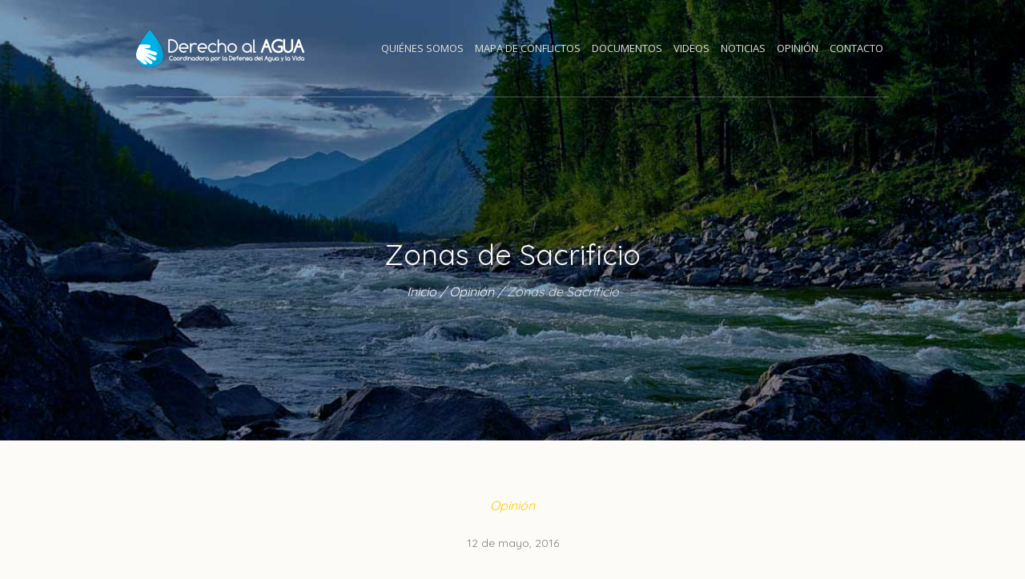

--- FILE ---
content_type: text/html; charset=UTF-8
request_url: https://www.derechoalagua.cl/2016/05/zonas-de-sacrificio/
body_size: 11687
content:
<!DOCTYPE html>
<html lang="es" class="cmsmasters_html">
<head>
<meta charset="UTF-8" />
<meta name="viewport" content="width=device-width, initial-scale=1, maximum-scale=1" />
<meta name="format-detection" content="telephone=no" />
<link rel="profile" href="http://gmpg.org/xfn/11" />
<link rel="pingback" href="https://www.derechoalagua.cl/xmlrpc.php" />
<title>Zonas de Sacrificio &#8211; Derecho al Agua</title>
<meta name='robots' content='max-image-preview:large' />
	<style>img:is([sizes="auto" i], [sizes^="auto," i]) { contain-intrinsic-size: 3000px 1500px }</style>
	<link rel='dns-prefetch' href='//fonts.googleapis.com' />
<script type="text/javascript">
/* <![CDATA[ */
window._wpemojiSettings = {"baseUrl":"https:\/\/s.w.org\/images\/core\/emoji\/16.0.1\/72x72\/","ext":".png","svgUrl":"https:\/\/s.w.org\/images\/core\/emoji\/16.0.1\/svg\/","svgExt":".svg","source":{"concatemoji":"https:\/\/www.derechoalagua.cl\/wp-includes\/js\/wp-emoji-release.min.js?ver=6.8.3"}};
/*! This file is auto-generated */
!function(s,n){var o,i,e;function c(e){try{var t={supportTests:e,timestamp:(new Date).valueOf()};sessionStorage.setItem(o,JSON.stringify(t))}catch(e){}}function p(e,t,n){e.clearRect(0,0,e.canvas.width,e.canvas.height),e.fillText(t,0,0);var t=new Uint32Array(e.getImageData(0,0,e.canvas.width,e.canvas.height).data),a=(e.clearRect(0,0,e.canvas.width,e.canvas.height),e.fillText(n,0,0),new Uint32Array(e.getImageData(0,0,e.canvas.width,e.canvas.height).data));return t.every(function(e,t){return e===a[t]})}function u(e,t){e.clearRect(0,0,e.canvas.width,e.canvas.height),e.fillText(t,0,0);for(var n=e.getImageData(16,16,1,1),a=0;a<n.data.length;a++)if(0!==n.data[a])return!1;return!0}function f(e,t,n,a){switch(t){case"flag":return n(e,"\ud83c\udff3\ufe0f\u200d\u26a7\ufe0f","\ud83c\udff3\ufe0f\u200b\u26a7\ufe0f")?!1:!n(e,"\ud83c\udde8\ud83c\uddf6","\ud83c\udde8\u200b\ud83c\uddf6")&&!n(e,"\ud83c\udff4\udb40\udc67\udb40\udc62\udb40\udc65\udb40\udc6e\udb40\udc67\udb40\udc7f","\ud83c\udff4\u200b\udb40\udc67\u200b\udb40\udc62\u200b\udb40\udc65\u200b\udb40\udc6e\u200b\udb40\udc67\u200b\udb40\udc7f");case"emoji":return!a(e,"\ud83e\udedf")}return!1}function g(e,t,n,a){var r="undefined"!=typeof WorkerGlobalScope&&self instanceof WorkerGlobalScope?new OffscreenCanvas(300,150):s.createElement("canvas"),o=r.getContext("2d",{willReadFrequently:!0}),i=(o.textBaseline="top",o.font="600 32px Arial",{});return e.forEach(function(e){i[e]=t(o,e,n,a)}),i}function t(e){var t=s.createElement("script");t.src=e,t.defer=!0,s.head.appendChild(t)}"undefined"!=typeof Promise&&(o="wpEmojiSettingsSupports",i=["flag","emoji"],n.supports={everything:!0,everythingExceptFlag:!0},e=new Promise(function(e){s.addEventListener("DOMContentLoaded",e,{once:!0})}),new Promise(function(t){var n=function(){try{var e=JSON.parse(sessionStorage.getItem(o));if("object"==typeof e&&"number"==typeof e.timestamp&&(new Date).valueOf()<e.timestamp+604800&&"object"==typeof e.supportTests)return e.supportTests}catch(e){}return null}();if(!n){if("undefined"!=typeof Worker&&"undefined"!=typeof OffscreenCanvas&&"undefined"!=typeof URL&&URL.createObjectURL&&"undefined"!=typeof Blob)try{var e="postMessage("+g.toString()+"("+[JSON.stringify(i),f.toString(),p.toString(),u.toString()].join(",")+"));",a=new Blob([e],{type:"text/javascript"}),r=new Worker(URL.createObjectURL(a),{name:"wpTestEmojiSupports"});return void(r.onmessage=function(e){c(n=e.data),r.terminate(),t(n)})}catch(e){}c(n=g(i,f,p,u))}t(n)}).then(function(e){for(var t in e)n.supports[t]=e[t],n.supports.everything=n.supports.everything&&n.supports[t],"flag"!==t&&(n.supports.everythingExceptFlag=n.supports.everythingExceptFlag&&n.supports[t]);n.supports.everythingExceptFlag=n.supports.everythingExceptFlag&&!n.supports.flag,n.DOMReady=!1,n.readyCallback=function(){n.DOMReady=!0}}).then(function(){return e}).then(function(){var e;n.supports.everything||(n.readyCallback(),(e=n.source||{}).concatemoji?t(e.concatemoji):e.wpemoji&&e.twemoji&&(t(e.twemoji),t(e.wpemoji)))}))}((window,document),window._wpemojiSettings);
/* ]]> */
</script>
<style id='wp-emoji-styles-inline-css' type='text/css'>

	img.wp-smiley, img.emoji {
		display: inline !important;
		border: none !important;
		box-shadow: none !important;
		height: 1em !important;
		width: 1em !important;
		margin: 0 0.07em !important;
		vertical-align: -0.1em !important;
		background: none !important;
		padding: 0 !important;
	}
</style>
<link rel='stylesheet' id='wp-block-library-css' href='https://www.derechoalagua.cl/wp-includes/css/dist/block-library/style.min.css?ver=6.8.3' type='text/css' media='all' />
<style id='classic-theme-styles-inline-css' type='text/css'>
/*! This file is auto-generated */
.wp-block-button__link{color:#fff;background-color:#32373c;border-radius:9999px;box-shadow:none;text-decoration:none;padding:calc(.667em + 2px) calc(1.333em + 2px);font-size:1.125em}.wp-block-file__button{background:#32373c;color:#fff;text-decoration:none}
</style>
<style id='global-styles-inline-css' type='text/css'>
:root{--wp--preset--aspect-ratio--square: 1;--wp--preset--aspect-ratio--4-3: 4/3;--wp--preset--aspect-ratio--3-4: 3/4;--wp--preset--aspect-ratio--3-2: 3/2;--wp--preset--aspect-ratio--2-3: 2/3;--wp--preset--aspect-ratio--16-9: 16/9;--wp--preset--aspect-ratio--9-16: 9/16;--wp--preset--color--black: #000000;--wp--preset--color--cyan-bluish-gray: #abb8c3;--wp--preset--color--white: #ffffff;--wp--preset--color--pale-pink: #f78da7;--wp--preset--color--vivid-red: #cf2e2e;--wp--preset--color--luminous-vivid-orange: #ff6900;--wp--preset--color--luminous-vivid-amber: #fcb900;--wp--preset--color--light-green-cyan: #7bdcb5;--wp--preset--color--vivid-green-cyan: #00d084;--wp--preset--color--pale-cyan-blue: #8ed1fc;--wp--preset--color--vivid-cyan-blue: #0693e3;--wp--preset--color--vivid-purple: #9b51e0;--wp--preset--color--color-1: #7d7d7d;--wp--preset--color--color-2: #2e404b;--wp--preset--color--color-3: #6d7c84;--wp--preset--color--color-4: #254151;--wp--preset--color--color-5: #fdfbf8;--wp--preset--color--color-6: #fffef7;--wp--preset--color--color-7: #e4e4e3;--wp--preset--color--color-8: #efc94c;--wp--preset--gradient--vivid-cyan-blue-to-vivid-purple: linear-gradient(135deg,rgba(6,147,227,1) 0%,rgb(155,81,224) 100%);--wp--preset--gradient--light-green-cyan-to-vivid-green-cyan: linear-gradient(135deg,rgb(122,220,180) 0%,rgb(0,208,130) 100%);--wp--preset--gradient--luminous-vivid-amber-to-luminous-vivid-orange: linear-gradient(135deg,rgba(252,185,0,1) 0%,rgba(255,105,0,1) 100%);--wp--preset--gradient--luminous-vivid-orange-to-vivid-red: linear-gradient(135deg,rgba(255,105,0,1) 0%,rgb(207,46,46) 100%);--wp--preset--gradient--very-light-gray-to-cyan-bluish-gray: linear-gradient(135deg,rgb(238,238,238) 0%,rgb(169,184,195) 100%);--wp--preset--gradient--cool-to-warm-spectrum: linear-gradient(135deg,rgb(74,234,220) 0%,rgb(151,120,209) 20%,rgb(207,42,186) 40%,rgb(238,44,130) 60%,rgb(251,105,98) 80%,rgb(254,248,76) 100%);--wp--preset--gradient--blush-light-purple: linear-gradient(135deg,rgb(255,206,236) 0%,rgb(152,150,240) 100%);--wp--preset--gradient--blush-bordeaux: linear-gradient(135deg,rgb(254,205,165) 0%,rgb(254,45,45) 50%,rgb(107,0,62) 100%);--wp--preset--gradient--luminous-dusk: linear-gradient(135deg,rgb(255,203,112) 0%,rgb(199,81,192) 50%,rgb(65,88,208) 100%);--wp--preset--gradient--pale-ocean: linear-gradient(135deg,rgb(255,245,203) 0%,rgb(182,227,212) 50%,rgb(51,167,181) 100%);--wp--preset--gradient--electric-grass: linear-gradient(135deg,rgb(202,248,128) 0%,rgb(113,206,126) 100%);--wp--preset--gradient--midnight: linear-gradient(135deg,rgb(2,3,129) 0%,rgb(40,116,252) 100%);--wp--preset--font-size--small: 13px;--wp--preset--font-size--medium: 20px;--wp--preset--font-size--large: 36px;--wp--preset--font-size--x-large: 42px;--wp--preset--spacing--20: 0.44rem;--wp--preset--spacing--30: 0.67rem;--wp--preset--spacing--40: 1rem;--wp--preset--spacing--50: 1.5rem;--wp--preset--spacing--60: 2.25rem;--wp--preset--spacing--70: 3.38rem;--wp--preset--spacing--80: 5.06rem;--wp--preset--shadow--natural: 6px 6px 9px rgba(0, 0, 0, 0.2);--wp--preset--shadow--deep: 12px 12px 50px rgba(0, 0, 0, 0.4);--wp--preset--shadow--sharp: 6px 6px 0px rgba(0, 0, 0, 0.2);--wp--preset--shadow--outlined: 6px 6px 0px -3px rgba(255, 255, 255, 1), 6px 6px rgba(0, 0, 0, 1);--wp--preset--shadow--crisp: 6px 6px 0px rgba(0, 0, 0, 1);}:where(.is-layout-flex){gap: 0.5em;}:where(.is-layout-grid){gap: 0.5em;}body .is-layout-flex{display: flex;}.is-layout-flex{flex-wrap: wrap;align-items: center;}.is-layout-flex > :is(*, div){margin: 0;}body .is-layout-grid{display: grid;}.is-layout-grid > :is(*, div){margin: 0;}:where(.wp-block-columns.is-layout-flex){gap: 2em;}:where(.wp-block-columns.is-layout-grid){gap: 2em;}:where(.wp-block-post-template.is-layout-flex){gap: 1.25em;}:where(.wp-block-post-template.is-layout-grid){gap: 1.25em;}.has-black-color{color: var(--wp--preset--color--black) !important;}.has-cyan-bluish-gray-color{color: var(--wp--preset--color--cyan-bluish-gray) !important;}.has-white-color{color: var(--wp--preset--color--white) !important;}.has-pale-pink-color{color: var(--wp--preset--color--pale-pink) !important;}.has-vivid-red-color{color: var(--wp--preset--color--vivid-red) !important;}.has-luminous-vivid-orange-color{color: var(--wp--preset--color--luminous-vivid-orange) !important;}.has-luminous-vivid-amber-color{color: var(--wp--preset--color--luminous-vivid-amber) !important;}.has-light-green-cyan-color{color: var(--wp--preset--color--light-green-cyan) !important;}.has-vivid-green-cyan-color{color: var(--wp--preset--color--vivid-green-cyan) !important;}.has-pale-cyan-blue-color{color: var(--wp--preset--color--pale-cyan-blue) !important;}.has-vivid-cyan-blue-color{color: var(--wp--preset--color--vivid-cyan-blue) !important;}.has-vivid-purple-color{color: var(--wp--preset--color--vivid-purple) !important;}.has-black-background-color{background-color: var(--wp--preset--color--black) !important;}.has-cyan-bluish-gray-background-color{background-color: var(--wp--preset--color--cyan-bluish-gray) !important;}.has-white-background-color{background-color: var(--wp--preset--color--white) !important;}.has-pale-pink-background-color{background-color: var(--wp--preset--color--pale-pink) !important;}.has-vivid-red-background-color{background-color: var(--wp--preset--color--vivid-red) !important;}.has-luminous-vivid-orange-background-color{background-color: var(--wp--preset--color--luminous-vivid-orange) !important;}.has-luminous-vivid-amber-background-color{background-color: var(--wp--preset--color--luminous-vivid-amber) !important;}.has-light-green-cyan-background-color{background-color: var(--wp--preset--color--light-green-cyan) !important;}.has-vivid-green-cyan-background-color{background-color: var(--wp--preset--color--vivid-green-cyan) !important;}.has-pale-cyan-blue-background-color{background-color: var(--wp--preset--color--pale-cyan-blue) !important;}.has-vivid-cyan-blue-background-color{background-color: var(--wp--preset--color--vivid-cyan-blue) !important;}.has-vivid-purple-background-color{background-color: var(--wp--preset--color--vivid-purple) !important;}.has-black-border-color{border-color: var(--wp--preset--color--black) !important;}.has-cyan-bluish-gray-border-color{border-color: var(--wp--preset--color--cyan-bluish-gray) !important;}.has-white-border-color{border-color: var(--wp--preset--color--white) !important;}.has-pale-pink-border-color{border-color: var(--wp--preset--color--pale-pink) !important;}.has-vivid-red-border-color{border-color: var(--wp--preset--color--vivid-red) !important;}.has-luminous-vivid-orange-border-color{border-color: var(--wp--preset--color--luminous-vivid-orange) !important;}.has-luminous-vivid-amber-border-color{border-color: var(--wp--preset--color--luminous-vivid-amber) !important;}.has-light-green-cyan-border-color{border-color: var(--wp--preset--color--light-green-cyan) !important;}.has-vivid-green-cyan-border-color{border-color: var(--wp--preset--color--vivid-green-cyan) !important;}.has-pale-cyan-blue-border-color{border-color: var(--wp--preset--color--pale-cyan-blue) !important;}.has-vivid-cyan-blue-border-color{border-color: var(--wp--preset--color--vivid-cyan-blue) !important;}.has-vivid-purple-border-color{border-color: var(--wp--preset--color--vivid-purple) !important;}.has-vivid-cyan-blue-to-vivid-purple-gradient-background{background: var(--wp--preset--gradient--vivid-cyan-blue-to-vivid-purple) !important;}.has-light-green-cyan-to-vivid-green-cyan-gradient-background{background: var(--wp--preset--gradient--light-green-cyan-to-vivid-green-cyan) !important;}.has-luminous-vivid-amber-to-luminous-vivid-orange-gradient-background{background: var(--wp--preset--gradient--luminous-vivid-amber-to-luminous-vivid-orange) !important;}.has-luminous-vivid-orange-to-vivid-red-gradient-background{background: var(--wp--preset--gradient--luminous-vivid-orange-to-vivid-red) !important;}.has-very-light-gray-to-cyan-bluish-gray-gradient-background{background: var(--wp--preset--gradient--very-light-gray-to-cyan-bluish-gray) !important;}.has-cool-to-warm-spectrum-gradient-background{background: var(--wp--preset--gradient--cool-to-warm-spectrum) !important;}.has-blush-light-purple-gradient-background{background: var(--wp--preset--gradient--blush-light-purple) !important;}.has-blush-bordeaux-gradient-background{background: var(--wp--preset--gradient--blush-bordeaux) !important;}.has-luminous-dusk-gradient-background{background: var(--wp--preset--gradient--luminous-dusk) !important;}.has-pale-ocean-gradient-background{background: var(--wp--preset--gradient--pale-ocean) !important;}.has-electric-grass-gradient-background{background: var(--wp--preset--gradient--electric-grass) !important;}.has-midnight-gradient-background{background: var(--wp--preset--gradient--midnight) !important;}.has-small-font-size{font-size: var(--wp--preset--font-size--small) !important;}.has-medium-font-size{font-size: var(--wp--preset--font-size--medium) !important;}.has-large-font-size{font-size: var(--wp--preset--font-size--large) !important;}.has-x-large-font-size{font-size: var(--wp--preset--font-size--x-large) !important;}
:where(.wp-block-post-template.is-layout-flex){gap: 1.25em;}:where(.wp-block-post-template.is-layout-grid){gap: 1.25em;}
:where(.wp-block-columns.is-layout-flex){gap: 2em;}:where(.wp-block-columns.is-layout-grid){gap: 2em;}
:root :where(.wp-block-pullquote){font-size: 1.5em;line-height: 1.6;}
</style>
<link rel='stylesheet' id='contact-form-7-css' href='https://www.derechoalagua.cl/wp-content/plugins/contact-form-7/includes/css/styles.css?ver=6.0.6' type='text/css' media='all' />
<link rel='stylesheet' id='green-planet-theme-style-css' href='https://www.derechoalagua.cl/wp-content/themes/green-planet/style.css?ver=1.0.0' type='text/css' media='screen, print' />
<link rel='stylesheet' id='green-planet-style-css' href='https://www.derechoalagua.cl/wp-content/themes/green-planet/theme-framework/theme-style/css/style.css?ver=1.0.0' type='text/css' media='screen, print' />
<style id='green-planet-style-inline-css' type='text/css'>

	.header_mid .header_mid_inner .logo_wrap {
		width : 210px;
	}

	.header_mid_inner .logo img.logo_retina {
		width : 210px;
	}


			.headline_outer {
				background-image:url(https://www.derechoalagua.cl/wp-content/uploads/2021/07/subhead.jpg);
				background-repeat:no-repeat;
				background-attachment:fixed;
				background-size:cover;
			}
			
		.headline_aligner {
			min-height:430px;
		}
		

	.header_top {
		height : 40px;
	}
	
	ul.top_line_nav > li > a {
		line-height : 38px;
	}
	
	.header_mid {
		height : 120px;
	}
	
	.header_bot {
		height : 68px;
	}
	
	#page.cmsmasters_heading_after_header #middle, 
	#page.cmsmasters_heading_under_header #middle .headline .headline_outer {
		padding-top : 120px;
	}
	
	#page.cmsmasters_heading_after_header.enable_header_top #middle, 
	#page.cmsmasters_heading_under_header.enable_header_top #middle .headline .headline_outer {
		padding-top : 160px;
	}
	
	#page.cmsmasters_heading_after_header.enable_header_bottom #middle, 
	#page.cmsmasters_heading_under_header.enable_header_bottom #middle .headline .headline_outer {
		padding-top : 188px;
	}
	
	#page.cmsmasters_heading_after_header.enable_header_top.enable_header_bottom #middle, 
	#page.cmsmasters_heading_under_header.enable_header_top.enable_header_bottom #middle .headline .headline_outer {
		padding-top : 228px;
	}
	
	@media only screen and (max-width: 1024px) {
		.header_top,
		.header_mid,
		.header_bot {
			height : auto;
		}
		
		.header_mid .header_mid_inner > div,
		.header_mid .header_mid_inner .cmsmasters_header_cart_link {
			height : 120px;
		}
		
		#page.cmsmasters_heading_after_header #middle, 
		#page.cmsmasters_heading_under_header #middle .headline .headline_outer, 
		#page.cmsmasters_heading_after_header.enable_header_top #middle, 
		#page.cmsmasters_heading_under_header.enable_header_top #middle .headline .headline_outer, 
		#page.cmsmasters_heading_after_header.enable_header_bottom #middle, 
		#page.cmsmasters_heading_under_header.enable_header_bottom #middle .headline .headline_outer, 
		#page.cmsmasters_heading_after_header.enable_header_top.enable_header_bottom #middle, 
		#page.cmsmasters_heading_under_header.enable_header_top.enable_header_bottom #middle .headline .headline_outer {
			padding-top : 0 !important;
		}
	}
	
	@media only screen and (max-width: 768px) {
		.header_mid .header_mid_inner > div, 
		.header_bot .header_bot_inner > div,
		.header_mid .header_mid_inner .cmsmasters_header_cart_link {
			height:auto;
		}
	}
	
	@media only screen and (max-width: 1024px) {
		.enable_header_centered .header_mid .header_mid_inner .cmsmasters_header_cart_link {
			height:auto;
		}
	}

</style>
<link rel='stylesheet' id='green-planet-adaptive-css' href='https://www.derechoalagua.cl/wp-content/themes/green-planet/theme-framework/theme-style/css/adaptive.css?ver=1.0.0' type='text/css' media='screen, print' />
<link rel='stylesheet' id='green-planet-retina-css' href='https://www.derechoalagua.cl/wp-content/themes/green-planet/theme-framework/theme-style/css/retina.css?ver=1.0.0' type='text/css' media='screen' />
<link rel='stylesheet' id='green-planet-icons-css' href='https://www.derechoalagua.cl/wp-content/themes/green-planet/css/fontello.css?ver=1.0.0' type='text/css' media='screen' />
<link rel='stylesheet' id='green-planet-icons-custom-css' href='https://www.derechoalagua.cl/wp-content/themes/green-planet/theme-vars/theme-style/css/fontello-custom.css?ver=1.0.0' type='text/css' media='screen' />
<link rel='stylesheet' id='animate-css' href='https://www.derechoalagua.cl/wp-content/themes/green-planet/css/animate.css?ver=1.0.0' type='text/css' media='screen' />
<link rel='stylesheet' id='ilightbox-css' href='https://www.derechoalagua.cl/wp-content/themes/green-planet/css/ilightbox.css?ver=2.2.0' type='text/css' media='screen' />
<link rel='stylesheet' id='ilightbox-skin-dark-css' href='https://www.derechoalagua.cl/wp-content/themes/green-planet/css/ilightbox-skins/dark-skin.css?ver=2.2.0' type='text/css' media='screen' />
<link rel='stylesheet' id='green-planet-fonts-schemes-css' href='https://www.derechoalagua.cl/wp-content/uploads/cmsmasters_styles/green-planet.css?ver=1.0.0' type='text/css' media='screen' />
<link rel='stylesheet' id='google-fonts-css' href='//fonts.googleapis.com/css?family=Open+Sans%3A300%2C300italic%2C400%2C400italic%2C700%2C700italic%7CQuicksand%3A300%2C400%2C700&#038;ver=6.8.3' type='text/css' media='all' />
<link rel='stylesheet' id='green-planet-theme-vars-style-css' href='https://www.derechoalagua.cl/wp-content/themes/green-planet/theme-vars/theme-style/css/vars-style.css?ver=1.0.0' type='text/css' media='screen, print' />
<link rel='stylesheet' id='green-planet-gutenberg-frontend-style-css' href='https://www.derechoalagua.cl/wp-content/themes/green-planet/gutenberg/cmsmasters-framework/theme-style/css/frontend-style.css?ver=1.0.0' type='text/css' media='screen' />
<!--n2css--><!--n2js--><script type="text/javascript" src="https://www.derechoalagua.cl/wp-includes/js/jquery/jquery.min.js?ver=3.7.1" id="jquery-core-js"></script>
<script type="text/javascript" src="https://www.derechoalagua.cl/wp-includes/js/jquery/jquery-migrate.min.js?ver=3.4.1" id="jquery-migrate-js"></script>
<script type="text/javascript" src="https://www.derechoalagua.cl/wp-content/themes/green-planet/js/debounced-resize.min.js?ver=1.0.0" id="debounced-resize-js"></script>
<script type="text/javascript" src="https://www.derechoalagua.cl/wp-content/themes/green-planet/js/modernizr.min.js?ver=1.0.0" id="modernizr-js"></script>
<script type="text/javascript" src="https://www.derechoalagua.cl/wp-content/themes/green-planet/js/respond.min.js?ver=1.0.0" id="respond-js"></script>
<script type="text/javascript" src="https://www.derechoalagua.cl/wp-content/themes/green-planet/js/jquery.iLightBox.min.js?ver=2.2.0" id="iLightBox-js"></script>
<link rel="https://api.w.org/" href="https://www.derechoalagua.cl/wp-json/" /><link rel="alternate" title="JSON" type="application/json" href="https://www.derechoalagua.cl/wp-json/wp/v2/posts/4914" /><link rel="EditURI" type="application/rsd+xml" title="RSD" href="https://www.derechoalagua.cl/xmlrpc.php?rsd" />

<link rel="canonical" href="https://www.derechoalagua.cl/2016/05/zonas-de-sacrificio/" />
<link rel='shortlink' href='https://www.derechoalagua.cl/?p=4914' />
<link rel="alternate" title="oEmbed (JSON)" type="application/json+oembed" href="https://www.derechoalagua.cl/wp-json/oembed/1.0/embed?url=https%3A%2F%2Fwww.derechoalagua.cl%2F2016%2F05%2Fzonas-de-sacrificio%2F" />
<link rel="alternate" title="oEmbed (XML)" type="text/xml+oembed" href="https://www.derechoalagua.cl/wp-json/oembed/1.0/embed?url=https%3A%2F%2Fwww.derechoalagua.cl%2F2016%2F05%2Fzonas-de-sacrificio%2F&#038;format=xml" />
</head>
<body class="wp-singular post-template-default single single-post postid-4914 single-format-standard wp-theme-green-planet">


<!-- _________________________ Start Page _________________________ -->
<div id="page" class="cmsmasters_liquid fullwidth fixed_header cmsmasters_heading_under_header hfeed site">

<!-- _________________________ Start Main _________________________ -->
<div id="main">

<!-- _________________________ Start Header _________________________ -->
<header id="header">
	<div class="header_mid" data-height="120"><div class="header_mid_outer"><div class="header_mid_inner"><div class="logo_wrap"><a href="https://www.derechoalagua.cl/" title="Derecho al Agua" class="logo">
	<img src="https://www.derechoalagua.cl/wp-content/uploads/2021/10/logo.png" alt="Derecho al Agua" /><img class="logo_retina" src="https://www.derechoalagua.cl/wp-content/uploads/2021/10/logo@x2.png" alt="Derecho al Agua" width="210" height="48" /></a>
</div><div class="resp_mid_nav_wrap"><div class="resp_mid_nav_outer"><a class="responsive_nav resp_mid_nav" href="javascript:void(0)"><span></span></a></div></div><!-- Start Navigation --><div class="mid_nav_wrap"><nav><div class="menu-principal-container"><ul id="navigation" class="mid_nav navigation"><li id="menu-item-2028" class="menu-item menu-item-type-post_type menu-item-object-page menu-item-2028 menu-item-depth-0"><a href="https://www.derechoalagua.cl/somos/"><span class="nav_item_wrap"><span class="nav_title">Quiénes Somos</span></span></a></li>
<li id="menu-item-2197" class="menu-item menu-item-type-post_type menu-item-object-page menu-item-2197 menu-item-depth-0"><a href="https://www.derechoalagua.cl/mapa-de-conflictos/"><span class="nav_item_wrap"><span class="nav_title">Mapa de Conflictos</span></span></a></li>
<li id="menu-item-2298" class="menu-item menu-item-type-taxonomy menu-item-object-category menu-item-2298 menu-item-depth-0"><a href="https://www.derechoalagua.cl/temas/documentos/"><span class="nav_item_wrap"><span class="nav_title">Documentos</span></span></a></li>
<li id="menu-item-8139" class="menu-item menu-item-type-taxonomy menu-item-object-category menu-item-8139 menu-item-depth-0"><a href="https://www.derechoalagua.cl/temas/videos/"><span class="nav_item_wrap"><span class="nav_title">Videos</span></span></a></li>
<li id="menu-item-2252" class="menu-item menu-item-type-taxonomy menu-item-object-category menu-item-2252 menu-item-depth-0"><a href="https://www.derechoalagua.cl/temas/noticias/"><span class="nav_item_wrap"><span class="nav_title">Noticias</span></span></a></li>
<li id="menu-item-2092" class="menu-item menu-item-type-taxonomy menu-item-object-category current-post-ancestor current-menu-parent current-post-parent menu-item-2092 menu-item-depth-0"><a href="https://www.derechoalagua.cl/temas/opinion/"><span class="nav_item_wrap"><span class="nav_title">Opinión</span></span></a></li>
<li id="menu-item-2097" class="menu-item menu-item-type-post_type menu-item-object-page menu-item-2097 menu-item-depth-0"><a href="https://www.derechoalagua.cl/contacto/"><span class="nav_item_wrap"><span class="nav_title">Contacto</span></span></a></li>
</ul></div></nav></div><!-- Finish Navigation --></div></div></div></header>
<!-- _________________________ Finish Header _________________________ -->


<!-- _________________________ Start Middle _________________________ -->
<div id="middle">
<div class="headline cmsmasters_color_scheme_default">
				<div class="headline_outer">
					<div class="headline_color"></div><div class="headline_inner align_center">
					<div class="headline_aligner"></div><div class="headline_text_wrap"><div class="headline_text"><h1 class="entry-title">Zonas de Sacrificio</h1></div><div class="cmsmasters_breadcrumbs"><div class="cmsmasters_breadcrumbs_aligner"></div><div class="cmsmasters_breadcrumbs_inner"><a href="https://www.derechoalagua.cl/" class="cms_home">Inicio</a>
	<span class="breadcrumbs_sep"> / </span>
	<a href="https://www.derechoalagua.cl/temas/opinion/">Opinión</a>
	<span class="breadcrumbs_sep"> / </span>
	 <span>Zonas de Sacrificio</span></div></div></div></div></div>
			</div><div class="middle_inner">
<div class="content_wrap fullwidth">

<!-- Start Content -->
<div class="middle_content entry"><div class="blog opened-article"><!--_________________________ Start Post Single Article _________________________ -->
<article id="post-4914" class="cmsmasters_open_post post-4914 post type-post status-publish format-standard has-post-thumbnail hentry category-opinion tag-zonas-de-sacrificio">
	<span class="cmsmasters_post_category"><a href="https://www.derechoalagua.cl/temas/opinion/" class="cmsmasters_cat_color cmsmasters_cat_28" rel="category tag">Opinión</a></span><div class="cmsmasters_post_cont_info entry-meta"><span class="cmsmasters_post_date"><abbr class="published" title="12 de mayo, 2016">12 de mayo, 2016</abbr><abbr class="dn date updated" title="17 de enero, 2021">17 de enero, 2021</abbr></span></div><figure class="cmsmasters_img_wrap"><a href="https://www.derechoalagua.cl/wp-content/uploads/2016/04/Peter.jpg" title="Zonas de Sacrificio" rel="ilightbox[cmsmasters_open_post_img_696beb8d87677]" class="cmsmasters_img_link"><img width="1024" height="679" src="https://www.derechoalagua.cl/wp-content/uploads/2016/04/Peter.jpg" class=" wp-post-image" alt="Zonas de Sacrificio" title="Zonas de Sacrificio" decoding="async" fetchpriority="high" srcset="https://www.derechoalagua.cl/wp-content/uploads/2016/04/Peter.jpg 1024w, https://www.derechoalagua.cl/wp-content/uploads/2016/04/Peter-300x199.jpg 300w, https://www.derechoalagua.cl/wp-content/uploads/2016/04/Peter-768x509.jpg 768w, https://www.derechoalagua.cl/wp-content/uploads/2016/04/Peter-580x385.jpg 580w, https://www.derechoalagua.cl/wp-content/uploads/2016/04/Peter-860x570.jpg 860w" sizes="(max-width: 1024px) 100vw, 1024px" /></a></figure><div class="cmsmasters_post_content entry-content"><div>¿Qué tiene de común lo que ocurre en nuestro mar, con nuestros ríos, con nuestro aire? Pues, que son parte de un modelo extractivo, explotador y contaminante que los considera zona de sacrificio para que unos pocos se enriquezcan. Que el Estado suele subsidiar esta forma de actuar y sus funcionarios jefes se mueven en puerta giratoria con las empresas respectivas y los partidos políticos. Que son parte de algo que no se soluciona con medidas de “mas de lo mismo”, haciendo como que pasa nada o haciendo alarde de “estar muy preocupado” para captar votos pero resolviendo nada.</div>
<div></div>
<div>Como es conocido, la zona de catástrofe en Chiloé fue declarada a causa de la marea roja, a la que se culpa por lo que ocurre en ese mar. Si es así, según muestreo del IFOP, en el mar interior de Aisén la marea roja  esta mucho peor y sin embargo ni los pescadores se dan por enterados y menos aun hay zona de catástrofe. Tampoco hubo medidas extraordinarias cuando se descubrió a sobre 300 ballenas muertas en la costa de la Comuna de Tortel, ballenas que hasta el día de hoy y tras mas de un año de los hechos, aun no se sabe que ocasionó su muerte. Una posible causa sería la marea roja. Resulta que en el mar interior de Aisén, según lo que se puede ver en INFAs del Servicio Nacional de Pesca, hay sobre 50 centros salmoneros que no cumplen con sus respectivas Resoluciones de Calificación Ambiental sobrecargando hasta en 10 veces su medio ambiente, provocando sedimentos anaeróbicos que matan la vida del lugar y aportando también nutrientes para la marea roja y plagas de algas. Peor aun, buena parte de esos centros contaminadores se encuentran en la Reserva Nacional Las Guaitecas y tres de ellos en el Santuario de la Naturaleza de Quitralco. Y resulta, además, que desde el mar de Aisén, convertido en zona de sacrificio, fue trasladada la marea roja al puerto de Quellón en wellboat, según denuncian dirigentes pescadores de ese lugar. Y de ahí se expandió al resto del mar chilote con ayuda de los abundantes nutrientes salmoneros de esos lugares. Vale agregar que una apreciable cantidad de salmoneras fue relocalizada hace unos años desde el mar chilote hacia Aisén a causa de la crisis del virus ISA y hoy en día se plantea nuevamente la intención de una nueva relocalización hacia la Patagonia.</div>
<div></div>
<div>¿A alguien le cabe duda que represar los ríos de Aisén para megaproyectos y exportar energía para las mineras, los malls de Santiago o incluso al extranjero (de lo que se enorgullece el ministro), no es convertirnos también en zona de sacrificio? El ministro de Energía M. Pacheco Matte, interpelado sobre la Ley de Transmisión Eléctrica “de carretera eléctrica 2.0” y de convertirnos en “polo de desarrollo eléctrico”, molesto, nos respondió de que esa ley y carretera no era para los sistemas medianos como el de Aisén, sino que para el SIC y SING. Pero resulta que ese propio ministerio se ve muy interesado en conectarnos al SIC, es cosa de ver los estudios que encarga y como los manipula para llegar a eso. Y por cierto el “polo energético” de Aisén se ve muy interesante y rentable para algunos.</div>
<div></div>
<div>En esos días en que vinieron los ministros, Coyhaique se lo había pasado mas de una semana en emergencias ambientales. Casi una inauguración &#8211; funada del Plan de Descontaminación. Mientras, veíamos al gobierno recambiando calefactores y un Consejero Regional y otros personeros de DC proponiendo fortalecer el Plan y un subsidio eléctrico, entre otras medidas. El Diputado Sandoval, a su vez, declara que se requieren medidas mas radicales. ¿Y porque estos personeros políticos no hicieron esas observaciones al anteproyecto del Plan cuando lo podrían haber mejorado? En una de esas a ellos les hacían mas caso que a nosotros, que aunque somos parte de su Comité Operativo aun ni lo conocemos.</div>
<div>¿Y que tiene en común esto con las zonas de sacrificio? Antes que nada, la demora en enfrentar un problema que era evidente y para el cual se proponen soluciones tardías, a medias, tecnológicas, que implican algún negocio para algunos y que demoran años en surtir efecto. Es cosa de ver el caso de Santiago. Aquí como allá, pareciera que la salud de la gente no importa demasiado. También está el show político y una institucionalidad a la que le queda grande el poncho. ¿Y la solución es el subsidio eléctrico? La verdad es que en algo tal vez lo sea, porque esta claro que parte importante de ella pasa porque los coyhaiquinos tengan acceso a energía limpia. Pero mientras esta tenga costos de tres a cuatro veces por sobre la leña, pocos pueden utilizarla. Peor, mientras mas encima nos castiguen con multas por sobreconsumo eléctrico invernal, menos viable aun es. ¿Acaso iríamos a pagar multa por un subsidio? Y los defensores de la leña también tienen razón, la verdad es que no es llegar y cambiar  costumbres, dejar cesantes y sin ingresos a cientos de aiseninos y cambiar cocinas de un día para otro. Claro que ¡a ver si la leña seca algún día realmente es seca y no solo una forma de cobrar mas!  Pero sí podríamos avanzar en calefacción eléctrica, al menos evitando ese segundo caño contaminador que nos prohíben, porque restringir sin alternativa no sirve. Y bajar la tarifa eléctrica ya fue demostrado no es tan difícil, es cosa de reemplazar generación a petróleo (contaminante) por renovables no convencionales. Eso se puede hacer de varias formas, de hecho hasta hay en la región varias minicentrales hidroeléctricas abandonadas, una al lado de Coyhaique (Río Claro) y otra propiedad de los Walker en Pto. Sanchez. ¿Y a propósito, que hay de la ley para abrir el monopolio eléctrico de Edelaysén? ¡Y si hubiese tarifa única nacional mas fácil aun sería ! Pero bueno, el sucedáneo vía Ley de Equidad igual de algo sirve ¿Y que hay de ella ?  También se podría poner tarifa nocturna baja, cuando sobra oferta eléctrica. La verdad es que cuesta entender que en Aisén las transnacionales puedan producir energía barata para exportar, mientras Edelaysen, otras empresas y los aiseninos no pueden producirla y contar con ella para  su propio uso y cuidar su salud sacrificada y su ambiente.</div>
</div><footer class="cmsmasters_post_footer entry-meta"><span class="cmsmasters_post_tags"> <a href="https://www.derechoalagua.cl/etiqueta/zonas-de-sacrificio/" rel="tag">Zonas de Sacrificio</a></span><div class="cmsmasters_post_meta_info entry-meta"><span class="cmsmasters_likes cmsmasters_post_likes"><a href="#" onclick="cmsmastersLike(4914, false); return false;" id="cmsmastersLike-4914" class="cmsmastersLike cmsmasters_theme_icon_like"><span>0 </span></a></span></div></footer></article>
<!--_________________________ Finish Post Single Article _________________________ -->
<aside class="post_nav"><span class="cmsmasters_prev_post"><a href="https://www.derechoalagua.cl/2016/05/chiloe-tambien-el-mar-fue-asesinado/" rel="prev">Chiloé: También el mar fue asesinado</a><span class="cmsmasters_prev_arrow"><span></span></span></span><span class="dn"></span><span class="cmsmasters_next_post"><a href="https://www.derechoalagua.cl/2016/05/comunidades-mapuche-piden-dejar-sin-efecto-rca-para-central-de-pasada-mediterraneo/" rel="next">Comunidades mapuche piden dejar sin efecto RCA para Central de Pasada Mediterráneo</a><span class="cmsmasters_next_arrow"><span></span></span></span></aside></div></div>
<!-- Finish Content -->



		</div>
	</div>
</div>
<!-- _________________________ Finish Middle _________________________ -->
<a href="javascript:void(0)" id="slide_top" class="cmsmasters_theme_icon_slide_top"><span></span></a>
</div>
<!-- _________________________ Finish Main _________________________ -->

<!-- _________________________ Start Footer _________________________ -->
<footer id="footer">
	<div class="footer cmsmasters_color_scheme_footer cmsmasters_footer_small">
	<div class="footer_inner">
				<span class="footer_copyright copyright">
			CC (Derecho al agua se encuentra bajo una Licencia Creative Commons Atribución-SinDerivadas 3.0 Unported)		</span>
	</div>
</div></footer>
<!-- _________________________ Finish Footer _________________________ -->

</div>
<span class="cmsmasters_responsive_width"></span>
<!-- _________________________ Finish Page _________________________ -->

<script type="speculationrules">
{"prefetch":[{"source":"document","where":{"and":[{"href_matches":"\/*"},{"not":{"href_matches":["\/wp-*.php","\/wp-admin\/*","\/wp-content\/uploads\/*","\/wp-content\/*","\/wp-content\/plugins\/*","\/wp-content\/themes\/green-planet\/*","\/*\\?(.+)"]}},{"not":{"selector_matches":"a[rel~=\"nofollow\"]"}},{"not":{"selector_matches":".no-prefetch, .no-prefetch a"}}]},"eagerness":"conservative"}]}
</script>
<script type="text/javascript" src="https://www.derechoalagua.cl/wp-content/plugins/cmsmasters-mega-menu/js/jquery.megaMenu.js?ver=1.2.9" id="megamenu-js"></script>
<script type="text/javascript" src="https://www.derechoalagua.cl/wp-includes/js/dist/hooks.min.js?ver=4d63a3d491d11ffd8ac6" id="wp-hooks-js"></script>
<script type="text/javascript" src="https://www.derechoalagua.cl/wp-includes/js/dist/i18n.min.js?ver=5e580eb46a90c2b997e6" id="wp-i18n-js"></script>
<script type="text/javascript" id="wp-i18n-js-after">
/* <![CDATA[ */
wp.i18n.setLocaleData( { 'text direction\u0004ltr': [ 'ltr' ] } );
/* ]]> */
</script>
<script type="text/javascript" src="https://www.derechoalagua.cl/wp-content/plugins/contact-form-7/includes/swv/js/index.js?ver=6.0.6" id="swv-js"></script>
<script type="text/javascript" id="contact-form-7-js-translations">
/* <![CDATA[ */
( function( domain, translations ) {
	var localeData = translations.locale_data[ domain ] || translations.locale_data.messages;
	localeData[""].domain = domain;
	wp.i18n.setLocaleData( localeData, domain );
} )( "contact-form-7", {"translation-revision-date":"2025-04-10 13:48:55+0000","generator":"GlotPress\/4.0.1","domain":"messages","locale_data":{"messages":{"":{"domain":"messages","plural-forms":"nplurals=2; plural=n != 1;","lang":"es"},"This contact form is placed in the wrong place.":["Este formulario de contacto est\u00e1 situado en el lugar incorrecto."],"Error:":["Error:"]}},"comment":{"reference":"includes\/js\/index.js"}} );
/* ]]> */
</script>
<script type="text/javascript" id="contact-form-7-js-before">
/* <![CDATA[ */
var wpcf7 = {
    "api": {
        "root": "https:\/\/www.derechoalagua.cl\/wp-json\/",
        "namespace": "contact-form-7\/v1"
    },
    "cached": 1
};
/* ]]> */
</script>
<script type="text/javascript" src="https://www.derechoalagua.cl/wp-content/plugins/contact-form-7/includes/js/index.js?ver=6.0.6" id="contact-form-7-js"></script>
<script type="text/javascript" src="https://www.derechoalagua.cl/wp-content/themes/green-planet/js/cmsmasters-hover-slider.min.js?ver=1.0.0" id="cmsmasters-hover-slider-js"></script>
<script type="text/javascript" src="https://www.derechoalagua.cl/wp-content/themes/green-planet/js/easing.min.js?ver=1.0.0" id="easing-js"></script>
<script type="text/javascript" src="https://www.derechoalagua.cl/wp-content/themes/green-planet/js/easy-pie-chart.min.js?ver=1.0.0" id="easy-pie-chart-js"></script>
<script type="text/javascript" src="https://www.derechoalagua.cl/wp-content/themes/green-planet/js/mousewheel.min.js?ver=1.0.0" id="mousewheel-js"></script>
<script type="text/javascript" src="https://www.derechoalagua.cl/wp-content/themes/green-planet/js/owlcarousel.min.js?ver=1.0.0" id="owlcarousel-js"></script>
<script type="text/javascript" src="https://www.derechoalagua.cl/wp-includes/js/imagesloaded.min.js?ver=5.0.0" id="imagesloaded-js"></script>
<script type="text/javascript" src="https://www.derechoalagua.cl/wp-content/themes/green-planet/js/request-animation-frame.min.js?ver=1.0.0" id="request-animation-frame-js"></script>
<script type="text/javascript" src="https://www.derechoalagua.cl/wp-content/themes/green-planet/js/scrollspy.js?ver=1.0.0" id="scrollspy-js"></script>
<script type="text/javascript" src="https://www.derechoalagua.cl/wp-content/themes/green-planet/js/scroll-to.min.js?ver=1.0.0" id="scroll-to-js"></script>
<script type="text/javascript" src="https://www.derechoalagua.cl/wp-content/themes/green-planet/js/stellar.min.js?ver=1.0.0" id="stellar-js"></script>
<script type="text/javascript" src="https://www.derechoalagua.cl/wp-content/themes/green-planet/js/waypoints.min.js?ver=1.0.0" id="waypoints-js"></script>
<script type="text/javascript" id="green-planet-script-js-extra">
/* <![CDATA[ */
var cmsmasters_script = {"theme_url":"https:\/\/www.derechoalagua.cl\/wp-content\/themes\/green-planet","site_url":"https:\/\/www.derechoalagua.cl\/","ajaxurl":"https:\/\/www.derechoalagua.cl\/wp-admin\/admin-ajax.php","nonce_ajax_like":"7a5bdec233","nonce_ajax_view":"37e9a0e280","project_puzzle_proportion":"0.7069","gmap_api_key":"","gmap_api_key_notice":"Agregue su clave de API de Google Maps","gmap_api_key_notice_link":"leer m\u00e1s","primary_color":"#ff9900","ilightbox_skin":"dark","ilightbox_path":"vertical","ilightbox_infinite":"0","ilightbox_aspect_ratio":"1","ilightbox_mobile_optimizer":"1","ilightbox_max_scale":"1","ilightbox_min_scale":"0.2","ilightbox_inner_toolbar":"0","ilightbox_smart_recognition":"0","ilightbox_fullscreen_one_slide":"0","ilightbox_fullscreen_viewport":"center","ilightbox_controls_toolbar":"1","ilightbox_controls_arrows":"0","ilightbox_controls_fullscreen":"1","ilightbox_controls_thumbnail":"1","ilightbox_controls_keyboard":"1","ilightbox_controls_mousewheel":"1","ilightbox_controls_swipe":"1","ilightbox_controls_slideshow":"0","ilightbox_close_text":"Cerrar","ilightbox_enter_fullscreen_text":"Entrar a pantalla completa (Shift+Enter)","ilightbox_exit_fullscreen_text":"Salir de pantalla completa (Shift+Enter)","ilightbox_slideshow_text":"Slideshow","ilightbox_next_text":"Siguiente","ilightbox_previous_text":"Anterior","ilightbox_load_image_error":"Se produjo un error al intentar cargar la foto.","ilightbox_load_contents_error":"Se produjo un error al intentar cargar el contenido.","ilightbox_missing_plugin_error":"El contenido que intentas ver requiere el <a href=\u2018{pluginspage}\u2019 target=\u2018_blank\u2019>{tope} plugin<\\\/a>."};
/* ]]> */
</script>
<script type="text/javascript" src="https://www.derechoalagua.cl/wp-content/themes/green-planet/js/jquery.script.js?ver=1.0.0" id="green-planet-script-js"></script>
<script type="text/javascript" id="green-planet-theme-script-js-extra">
/* <![CDATA[ */
var cmsmasters_theme_script = {"primary_color":"#ff9900","secondary_color":"#ffcc00"};
/* ]]> */
</script>
<script type="text/javascript" src="https://www.derechoalagua.cl/wp-content/themes/green-planet/theme-framework/theme-style/js/jquery.theme-script.js?ver=1.0.0" id="green-planet-theme-script-js"></script>
<script type="text/javascript" src="https://www.derechoalagua.cl/wp-content/themes/green-planet/js/jquery.tweet.min.js?ver=1.3.1" id="twitter-js"></script>
<script type="text/javascript" src="https://www.derechoalagua.cl/wp-content/themes/green-planet/js/smooth-sticky.min.js?ver=1.0.2" id="smooth-sticky-js"></script>
<script type="text/javascript" src="https://www.google.com/recaptcha/api.js?render=6Ld5Hz8aAAAAANYqHoJSK5THwKwEXQ2y86hTw8nF&amp;ver=3.0" id="google-recaptcha-js"></script>
<script type="text/javascript" src="https://www.derechoalagua.cl/wp-includes/js/dist/vendor/wp-polyfill.min.js?ver=3.15.0" id="wp-polyfill-js"></script>
<script type="text/javascript" id="wpcf7-recaptcha-js-before">
/* <![CDATA[ */
var wpcf7_recaptcha = {
    "sitekey": "6Ld5Hz8aAAAAANYqHoJSK5THwKwEXQ2y86hTw8nF",
    "actions": {
        "homepage": "homepage",
        "contactform": "contactform"
    }
};
/* ]]> */
</script>
<script type="text/javascript" src="https://www.derechoalagua.cl/wp-content/plugins/contact-form-7/modules/recaptcha/index.js?ver=6.0.6" id="wpcf7-recaptcha-js"></script>
</body>
</html>


<!-- Page cached by LiteSpeed Cache 7.1 on 2026-01-17 17:05:33 -->

--- FILE ---
content_type: text/html; charset=utf-8
request_url: https://www.google.com/recaptcha/api2/anchor?ar=1&k=6Ld5Hz8aAAAAANYqHoJSK5THwKwEXQ2y86hTw8nF&co=aHR0cHM6Ly93d3cuZGVyZWNob2FsYWd1YS5jbDo0NDM.&hl=en&v=PoyoqOPhxBO7pBk68S4YbpHZ&size=invisible&anchor-ms=20000&execute-ms=30000&cb=ygxh8t4sp51
body_size: 48784
content:
<!DOCTYPE HTML><html dir="ltr" lang="en"><head><meta http-equiv="Content-Type" content="text/html; charset=UTF-8">
<meta http-equiv="X-UA-Compatible" content="IE=edge">
<title>reCAPTCHA</title>
<style type="text/css">
/* cyrillic-ext */
@font-face {
  font-family: 'Roboto';
  font-style: normal;
  font-weight: 400;
  font-stretch: 100%;
  src: url(//fonts.gstatic.com/s/roboto/v48/KFO7CnqEu92Fr1ME7kSn66aGLdTylUAMa3GUBHMdazTgWw.woff2) format('woff2');
  unicode-range: U+0460-052F, U+1C80-1C8A, U+20B4, U+2DE0-2DFF, U+A640-A69F, U+FE2E-FE2F;
}
/* cyrillic */
@font-face {
  font-family: 'Roboto';
  font-style: normal;
  font-weight: 400;
  font-stretch: 100%;
  src: url(//fonts.gstatic.com/s/roboto/v48/KFO7CnqEu92Fr1ME7kSn66aGLdTylUAMa3iUBHMdazTgWw.woff2) format('woff2');
  unicode-range: U+0301, U+0400-045F, U+0490-0491, U+04B0-04B1, U+2116;
}
/* greek-ext */
@font-face {
  font-family: 'Roboto';
  font-style: normal;
  font-weight: 400;
  font-stretch: 100%;
  src: url(//fonts.gstatic.com/s/roboto/v48/KFO7CnqEu92Fr1ME7kSn66aGLdTylUAMa3CUBHMdazTgWw.woff2) format('woff2');
  unicode-range: U+1F00-1FFF;
}
/* greek */
@font-face {
  font-family: 'Roboto';
  font-style: normal;
  font-weight: 400;
  font-stretch: 100%;
  src: url(//fonts.gstatic.com/s/roboto/v48/KFO7CnqEu92Fr1ME7kSn66aGLdTylUAMa3-UBHMdazTgWw.woff2) format('woff2');
  unicode-range: U+0370-0377, U+037A-037F, U+0384-038A, U+038C, U+038E-03A1, U+03A3-03FF;
}
/* math */
@font-face {
  font-family: 'Roboto';
  font-style: normal;
  font-weight: 400;
  font-stretch: 100%;
  src: url(//fonts.gstatic.com/s/roboto/v48/KFO7CnqEu92Fr1ME7kSn66aGLdTylUAMawCUBHMdazTgWw.woff2) format('woff2');
  unicode-range: U+0302-0303, U+0305, U+0307-0308, U+0310, U+0312, U+0315, U+031A, U+0326-0327, U+032C, U+032F-0330, U+0332-0333, U+0338, U+033A, U+0346, U+034D, U+0391-03A1, U+03A3-03A9, U+03B1-03C9, U+03D1, U+03D5-03D6, U+03F0-03F1, U+03F4-03F5, U+2016-2017, U+2034-2038, U+203C, U+2040, U+2043, U+2047, U+2050, U+2057, U+205F, U+2070-2071, U+2074-208E, U+2090-209C, U+20D0-20DC, U+20E1, U+20E5-20EF, U+2100-2112, U+2114-2115, U+2117-2121, U+2123-214F, U+2190, U+2192, U+2194-21AE, U+21B0-21E5, U+21F1-21F2, U+21F4-2211, U+2213-2214, U+2216-22FF, U+2308-230B, U+2310, U+2319, U+231C-2321, U+2336-237A, U+237C, U+2395, U+239B-23B7, U+23D0, U+23DC-23E1, U+2474-2475, U+25AF, U+25B3, U+25B7, U+25BD, U+25C1, U+25CA, U+25CC, U+25FB, U+266D-266F, U+27C0-27FF, U+2900-2AFF, U+2B0E-2B11, U+2B30-2B4C, U+2BFE, U+3030, U+FF5B, U+FF5D, U+1D400-1D7FF, U+1EE00-1EEFF;
}
/* symbols */
@font-face {
  font-family: 'Roboto';
  font-style: normal;
  font-weight: 400;
  font-stretch: 100%;
  src: url(//fonts.gstatic.com/s/roboto/v48/KFO7CnqEu92Fr1ME7kSn66aGLdTylUAMaxKUBHMdazTgWw.woff2) format('woff2');
  unicode-range: U+0001-000C, U+000E-001F, U+007F-009F, U+20DD-20E0, U+20E2-20E4, U+2150-218F, U+2190, U+2192, U+2194-2199, U+21AF, U+21E6-21F0, U+21F3, U+2218-2219, U+2299, U+22C4-22C6, U+2300-243F, U+2440-244A, U+2460-24FF, U+25A0-27BF, U+2800-28FF, U+2921-2922, U+2981, U+29BF, U+29EB, U+2B00-2BFF, U+4DC0-4DFF, U+FFF9-FFFB, U+10140-1018E, U+10190-1019C, U+101A0, U+101D0-101FD, U+102E0-102FB, U+10E60-10E7E, U+1D2C0-1D2D3, U+1D2E0-1D37F, U+1F000-1F0FF, U+1F100-1F1AD, U+1F1E6-1F1FF, U+1F30D-1F30F, U+1F315, U+1F31C, U+1F31E, U+1F320-1F32C, U+1F336, U+1F378, U+1F37D, U+1F382, U+1F393-1F39F, U+1F3A7-1F3A8, U+1F3AC-1F3AF, U+1F3C2, U+1F3C4-1F3C6, U+1F3CA-1F3CE, U+1F3D4-1F3E0, U+1F3ED, U+1F3F1-1F3F3, U+1F3F5-1F3F7, U+1F408, U+1F415, U+1F41F, U+1F426, U+1F43F, U+1F441-1F442, U+1F444, U+1F446-1F449, U+1F44C-1F44E, U+1F453, U+1F46A, U+1F47D, U+1F4A3, U+1F4B0, U+1F4B3, U+1F4B9, U+1F4BB, U+1F4BF, U+1F4C8-1F4CB, U+1F4D6, U+1F4DA, U+1F4DF, U+1F4E3-1F4E6, U+1F4EA-1F4ED, U+1F4F7, U+1F4F9-1F4FB, U+1F4FD-1F4FE, U+1F503, U+1F507-1F50B, U+1F50D, U+1F512-1F513, U+1F53E-1F54A, U+1F54F-1F5FA, U+1F610, U+1F650-1F67F, U+1F687, U+1F68D, U+1F691, U+1F694, U+1F698, U+1F6AD, U+1F6B2, U+1F6B9-1F6BA, U+1F6BC, U+1F6C6-1F6CF, U+1F6D3-1F6D7, U+1F6E0-1F6EA, U+1F6F0-1F6F3, U+1F6F7-1F6FC, U+1F700-1F7FF, U+1F800-1F80B, U+1F810-1F847, U+1F850-1F859, U+1F860-1F887, U+1F890-1F8AD, U+1F8B0-1F8BB, U+1F8C0-1F8C1, U+1F900-1F90B, U+1F93B, U+1F946, U+1F984, U+1F996, U+1F9E9, U+1FA00-1FA6F, U+1FA70-1FA7C, U+1FA80-1FA89, U+1FA8F-1FAC6, U+1FACE-1FADC, U+1FADF-1FAE9, U+1FAF0-1FAF8, U+1FB00-1FBFF;
}
/* vietnamese */
@font-face {
  font-family: 'Roboto';
  font-style: normal;
  font-weight: 400;
  font-stretch: 100%;
  src: url(//fonts.gstatic.com/s/roboto/v48/KFO7CnqEu92Fr1ME7kSn66aGLdTylUAMa3OUBHMdazTgWw.woff2) format('woff2');
  unicode-range: U+0102-0103, U+0110-0111, U+0128-0129, U+0168-0169, U+01A0-01A1, U+01AF-01B0, U+0300-0301, U+0303-0304, U+0308-0309, U+0323, U+0329, U+1EA0-1EF9, U+20AB;
}
/* latin-ext */
@font-face {
  font-family: 'Roboto';
  font-style: normal;
  font-weight: 400;
  font-stretch: 100%;
  src: url(//fonts.gstatic.com/s/roboto/v48/KFO7CnqEu92Fr1ME7kSn66aGLdTylUAMa3KUBHMdazTgWw.woff2) format('woff2');
  unicode-range: U+0100-02BA, U+02BD-02C5, U+02C7-02CC, U+02CE-02D7, U+02DD-02FF, U+0304, U+0308, U+0329, U+1D00-1DBF, U+1E00-1E9F, U+1EF2-1EFF, U+2020, U+20A0-20AB, U+20AD-20C0, U+2113, U+2C60-2C7F, U+A720-A7FF;
}
/* latin */
@font-face {
  font-family: 'Roboto';
  font-style: normal;
  font-weight: 400;
  font-stretch: 100%;
  src: url(//fonts.gstatic.com/s/roboto/v48/KFO7CnqEu92Fr1ME7kSn66aGLdTylUAMa3yUBHMdazQ.woff2) format('woff2');
  unicode-range: U+0000-00FF, U+0131, U+0152-0153, U+02BB-02BC, U+02C6, U+02DA, U+02DC, U+0304, U+0308, U+0329, U+2000-206F, U+20AC, U+2122, U+2191, U+2193, U+2212, U+2215, U+FEFF, U+FFFD;
}
/* cyrillic-ext */
@font-face {
  font-family: 'Roboto';
  font-style: normal;
  font-weight: 500;
  font-stretch: 100%;
  src: url(//fonts.gstatic.com/s/roboto/v48/KFO7CnqEu92Fr1ME7kSn66aGLdTylUAMa3GUBHMdazTgWw.woff2) format('woff2');
  unicode-range: U+0460-052F, U+1C80-1C8A, U+20B4, U+2DE0-2DFF, U+A640-A69F, U+FE2E-FE2F;
}
/* cyrillic */
@font-face {
  font-family: 'Roboto';
  font-style: normal;
  font-weight: 500;
  font-stretch: 100%;
  src: url(//fonts.gstatic.com/s/roboto/v48/KFO7CnqEu92Fr1ME7kSn66aGLdTylUAMa3iUBHMdazTgWw.woff2) format('woff2');
  unicode-range: U+0301, U+0400-045F, U+0490-0491, U+04B0-04B1, U+2116;
}
/* greek-ext */
@font-face {
  font-family: 'Roboto';
  font-style: normal;
  font-weight: 500;
  font-stretch: 100%;
  src: url(//fonts.gstatic.com/s/roboto/v48/KFO7CnqEu92Fr1ME7kSn66aGLdTylUAMa3CUBHMdazTgWw.woff2) format('woff2');
  unicode-range: U+1F00-1FFF;
}
/* greek */
@font-face {
  font-family: 'Roboto';
  font-style: normal;
  font-weight: 500;
  font-stretch: 100%;
  src: url(//fonts.gstatic.com/s/roboto/v48/KFO7CnqEu92Fr1ME7kSn66aGLdTylUAMa3-UBHMdazTgWw.woff2) format('woff2');
  unicode-range: U+0370-0377, U+037A-037F, U+0384-038A, U+038C, U+038E-03A1, U+03A3-03FF;
}
/* math */
@font-face {
  font-family: 'Roboto';
  font-style: normal;
  font-weight: 500;
  font-stretch: 100%;
  src: url(//fonts.gstatic.com/s/roboto/v48/KFO7CnqEu92Fr1ME7kSn66aGLdTylUAMawCUBHMdazTgWw.woff2) format('woff2');
  unicode-range: U+0302-0303, U+0305, U+0307-0308, U+0310, U+0312, U+0315, U+031A, U+0326-0327, U+032C, U+032F-0330, U+0332-0333, U+0338, U+033A, U+0346, U+034D, U+0391-03A1, U+03A3-03A9, U+03B1-03C9, U+03D1, U+03D5-03D6, U+03F0-03F1, U+03F4-03F5, U+2016-2017, U+2034-2038, U+203C, U+2040, U+2043, U+2047, U+2050, U+2057, U+205F, U+2070-2071, U+2074-208E, U+2090-209C, U+20D0-20DC, U+20E1, U+20E5-20EF, U+2100-2112, U+2114-2115, U+2117-2121, U+2123-214F, U+2190, U+2192, U+2194-21AE, U+21B0-21E5, U+21F1-21F2, U+21F4-2211, U+2213-2214, U+2216-22FF, U+2308-230B, U+2310, U+2319, U+231C-2321, U+2336-237A, U+237C, U+2395, U+239B-23B7, U+23D0, U+23DC-23E1, U+2474-2475, U+25AF, U+25B3, U+25B7, U+25BD, U+25C1, U+25CA, U+25CC, U+25FB, U+266D-266F, U+27C0-27FF, U+2900-2AFF, U+2B0E-2B11, U+2B30-2B4C, U+2BFE, U+3030, U+FF5B, U+FF5D, U+1D400-1D7FF, U+1EE00-1EEFF;
}
/* symbols */
@font-face {
  font-family: 'Roboto';
  font-style: normal;
  font-weight: 500;
  font-stretch: 100%;
  src: url(//fonts.gstatic.com/s/roboto/v48/KFO7CnqEu92Fr1ME7kSn66aGLdTylUAMaxKUBHMdazTgWw.woff2) format('woff2');
  unicode-range: U+0001-000C, U+000E-001F, U+007F-009F, U+20DD-20E0, U+20E2-20E4, U+2150-218F, U+2190, U+2192, U+2194-2199, U+21AF, U+21E6-21F0, U+21F3, U+2218-2219, U+2299, U+22C4-22C6, U+2300-243F, U+2440-244A, U+2460-24FF, U+25A0-27BF, U+2800-28FF, U+2921-2922, U+2981, U+29BF, U+29EB, U+2B00-2BFF, U+4DC0-4DFF, U+FFF9-FFFB, U+10140-1018E, U+10190-1019C, U+101A0, U+101D0-101FD, U+102E0-102FB, U+10E60-10E7E, U+1D2C0-1D2D3, U+1D2E0-1D37F, U+1F000-1F0FF, U+1F100-1F1AD, U+1F1E6-1F1FF, U+1F30D-1F30F, U+1F315, U+1F31C, U+1F31E, U+1F320-1F32C, U+1F336, U+1F378, U+1F37D, U+1F382, U+1F393-1F39F, U+1F3A7-1F3A8, U+1F3AC-1F3AF, U+1F3C2, U+1F3C4-1F3C6, U+1F3CA-1F3CE, U+1F3D4-1F3E0, U+1F3ED, U+1F3F1-1F3F3, U+1F3F5-1F3F7, U+1F408, U+1F415, U+1F41F, U+1F426, U+1F43F, U+1F441-1F442, U+1F444, U+1F446-1F449, U+1F44C-1F44E, U+1F453, U+1F46A, U+1F47D, U+1F4A3, U+1F4B0, U+1F4B3, U+1F4B9, U+1F4BB, U+1F4BF, U+1F4C8-1F4CB, U+1F4D6, U+1F4DA, U+1F4DF, U+1F4E3-1F4E6, U+1F4EA-1F4ED, U+1F4F7, U+1F4F9-1F4FB, U+1F4FD-1F4FE, U+1F503, U+1F507-1F50B, U+1F50D, U+1F512-1F513, U+1F53E-1F54A, U+1F54F-1F5FA, U+1F610, U+1F650-1F67F, U+1F687, U+1F68D, U+1F691, U+1F694, U+1F698, U+1F6AD, U+1F6B2, U+1F6B9-1F6BA, U+1F6BC, U+1F6C6-1F6CF, U+1F6D3-1F6D7, U+1F6E0-1F6EA, U+1F6F0-1F6F3, U+1F6F7-1F6FC, U+1F700-1F7FF, U+1F800-1F80B, U+1F810-1F847, U+1F850-1F859, U+1F860-1F887, U+1F890-1F8AD, U+1F8B0-1F8BB, U+1F8C0-1F8C1, U+1F900-1F90B, U+1F93B, U+1F946, U+1F984, U+1F996, U+1F9E9, U+1FA00-1FA6F, U+1FA70-1FA7C, U+1FA80-1FA89, U+1FA8F-1FAC6, U+1FACE-1FADC, U+1FADF-1FAE9, U+1FAF0-1FAF8, U+1FB00-1FBFF;
}
/* vietnamese */
@font-face {
  font-family: 'Roboto';
  font-style: normal;
  font-weight: 500;
  font-stretch: 100%;
  src: url(//fonts.gstatic.com/s/roboto/v48/KFO7CnqEu92Fr1ME7kSn66aGLdTylUAMa3OUBHMdazTgWw.woff2) format('woff2');
  unicode-range: U+0102-0103, U+0110-0111, U+0128-0129, U+0168-0169, U+01A0-01A1, U+01AF-01B0, U+0300-0301, U+0303-0304, U+0308-0309, U+0323, U+0329, U+1EA0-1EF9, U+20AB;
}
/* latin-ext */
@font-face {
  font-family: 'Roboto';
  font-style: normal;
  font-weight: 500;
  font-stretch: 100%;
  src: url(//fonts.gstatic.com/s/roboto/v48/KFO7CnqEu92Fr1ME7kSn66aGLdTylUAMa3KUBHMdazTgWw.woff2) format('woff2');
  unicode-range: U+0100-02BA, U+02BD-02C5, U+02C7-02CC, U+02CE-02D7, U+02DD-02FF, U+0304, U+0308, U+0329, U+1D00-1DBF, U+1E00-1E9F, U+1EF2-1EFF, U+2020, U+20A0-20AB, U+20AD-20C0, U+2113, U+2C60-2C7F, U+A720-A7FF;
}
/* latin */
@font-face {
  font-family: 'Roboto';
  font-style: normal;
  font-weight: 500;
  font-stretch: 100%;
  src: url(//fonts.gstatic.com/s/roboto/v48/KFO7CnqEu92Fr1ME7kSn66aGLdTylUAMa3yUBHMdazQ.woff2) format('woff2');
  unicode-range: U+0000-00FF, U+0131, U+0152-0153, U+02BB-02BC, U+02C6, U+02DA, U+02DC, U+0304, U+0308, U+0329, U+2000-206F, U+20AC, U+2122, U+2191, U+2193, U+2212, U+2215, U+FEFF, U+FFFD;
}
/* cyrillic-ext */
@font-face {
  font-family: 'Roboto';
  font-style: normal;
  font-weight: 900;
  font-stretch: 100%;
  src: url(//fonts.gstatic.com/s/roboto/v48/KFO7CnqEu92Fr1ME7kSn66aGLdTylUAMa3GUBHMdazTgWw.woff2) format('woff2');
  unicode-range: U+0460-052F, U+1C80-1C8A, U+20B4, U+2DE0-2DFF, U+A640-A69F, U+FE2E-FE2F;
}
/* cyrillic */
@font-face {
  font-family: 'Roboto';
  font-style: normal;
  font-weight: 900;
  font-stretch: 100%;
  src: url(//fonts.gstatic.com/s/roboto/v48/KFO7CnqEu92Fr1ME7kSn66aGLdTylUAMa3iUBHMdazTgWw.woff2) format('woff2');
  unicode-range: U+0301, U+0400-045F, U+0490-0491, U+04B0-04B1, U+2116;
}
/* greek-ext */
@font-face {
  font-family: 'Roboto';
  font-style: normal;
  font-weight: 900;
  font-stretch: 100%;
  src: url(//fonts.gstatic.com/s/roboto/v48/KFO7CnqEu92Fr1ME7kSn66aGLdTylUAMa3CUBHMdazTgWw.woff2) format('woff2');
  unicode-range: U+1F00-1FFF;
}
/* greek */
@font-face {
  font-family: 'Roboto';
  font-style: normal;
  font-weight: 900;
  font-stretch: 100%;
  src: url(//fonts.gstatic.com/s/roboto/v48/KFO7CnqEu92Fr1ME7kSn66aGLdTylUAMa3-UBHMdazTgWw.woff2) format('woff2');
  unicode-range: U+0370-0377, U+037A-037F, U+0384-038A, U+038C, U+038E-03A1, U+03A3-03FF;
}
/* math */
@font-face {
  font-family: 'Roboto';
  font-style: normal;
  font-weight: 900;
  font-stretch: 100%;
  src: url(//fonts.gstatic.com/s/roboto/v48/KFO7CnqEu92Fr1ME7kSn66aGLdTylUAMawCUBHMdazTgWw.woff2) format('woff2');
  unicode-range: U+0302-0303, U+0305, U+0307-0308, U+0310, U+0312, U+0315, U+031A, U+0326-0327, U+032C, U+032F-0330, U+0332-0333, U+0338, U+033A, U+0346, U+034D, U+0391-03A1, U+03A3-03A9, U+03B1-03C9, U+03D1, U+03D5-03D6, U+03F0-03F1, U+03F4-03F5, U+2016-2017, U+2034-2038, U+203C, U+2040, U+2043, U+2047, U+2050, U+2057, U+205F, U+2070-2071, U+2074-208E, U+2090-209C, U+20D0-20DC, U+20E1, U+20E5-20EF, U+2100-2112, U+2114-2115, U+2117-2121, U+2123-214F, U+2190, U+2192, U+2194-21AE, U+21B0-21E5, U+21F1-21F2, U+21F4-2211, U+2213-2214, U+2216-22FF, U+2308-230B, U+2310, U+2319, U+231C-2321, U+2336-237A, U+237C, U+2395, U+239B-23B7, U+23D0, U+23DC-23E1, U+2474-2475, U+25AF, U+25B3, U+25B7, U+25BD, U+25C1, U+25CA, U+25CC, U+25FB, U+266D-266F, U+27C0-27FF, U+2900-2AFF, U+2B0E-2B11, U+2B30-2B4C, U+2BFE, U+3030, U+FF5B, U+FF5D, U+1D400-1D7FF, U+1EE00-1EEFF;
}
/* symbols */
@font-face {
  font-family: 'Roboto';
  font-style: normal;
  font-weight: 900;
  font-stretch: 100%;
  src: url(//fonts.gstatic.com/s/roboto/v48/KFO7CnqEu92Fr1ME7kSn66aGLdTylUAMaxKUBHMdazTgWw.woff2) format('woff2');
  unicode-range: U+0001-000C, U+000E-001F, U+007F-009F, U+20DD-20E0, U+20E2-20E4, U+2150-218F, U+2190, U+2192, U+2194-2199, U+21AF, U+21E6-21F0, U+21F3, U+2218-2219, U+2299, U+22C4-22C6, U+2300-243F, U+2440-244A, U+2460-24FF, U+25A0-27BF, U+2800-28FF, U+2921-2922, U+2981, U+29BF, U+29EB, U+2B00-2BFF, U+4DC0-4DFF, U+FFF9-FFFB, U+10140-1018E, U+10190-1019C, U+101A0, U+101D0-101FD, U+102E0-102FB, U+10E60-10E7E, U+1D2C0-1D2D3, U+1D2E0-1D37F, U+1F000-1F0FF, U+1F100-1F1AD, U+1F1E6-1F1FF, U+1F30D-1F30F, U+1F315, U+1F31C, U+1F31E, U+1F320-1F32C, U+1F336, U+1F378, U+1F37D, U+1F382, U+1F393-1F39F, U+1F3A7-1F3A8, U+1F3AC-1F3AF, U+1F3C2, U+1F3C4-1F3C6, U+1F3CA-1F3CE, U+1F3D4-1F3E0, U+1F3ED, U+1F3F1-1F3F3, U+1F3F5-1F3F7, U+1F408, U+1F415, U+1F41F, U+1F426, U+1F43F, U+1F441-1F442, U+1F444, U+1F446-1F449, U+1F44C-1F44E, U+1F453, U+1F46A, U+1F47D, U+1F4A3, U+1F4B0, U+1F4B3, U+1F4B9, U+1F4BB, U+1F4BF, U+1F4C8-1F4CB, U+1F4D6, U+1F4DA, U+1F4DF, U+1F4E3-1F4E6, U+1F4EA-1F4ED, U+1F4F7, U+1F4F9-1F4FB, U+1F4FD-1F4FE, U+1F503, U+1F507-1F50B, U+1F50D, U+1F512-1F513, U+1F53E-1F54A, U+1F54F-1F5FA, U+1F610, U+1F650-1F67F, U+1F687, U+1F68D, U+1F691, U+1F694, U+1F698, U+1F6AD, U+1F6B2, U+1F6B9-1F6BA, U+1F6BC, U+1F6C6-1F6CF, U+1F6D3-1F6D7, U+1F6E0-1F6EA, U+1F6F0-1F6F3, U+1F6F7-1F6FC, U+1F700-1F7FF, U+1F800-1F80B, U+1F810-1F847, U+1F850-1F859, U+1F860-1F887, U+1F890-1F8AD, U+1F8B0-1F8BB, U+1F8C0-1F8C1, U+1F900-1F90B, U+1F93B, U+1F946, U+1F984, U+1F996, U+1F9E9, U+1FA00-1FA6F, U+1FA70-1FA7C, U+1FA80-1FA89, U+1FA8F-1FAC6, U+1FACE-1FADC, U+1FADF-1FAE9, U+1FAF0-1FAF8, U+1FB00-1FBFF;
}
/* vietnamese */
@font-face {
  font-family: 'Roboto';
  font-style: normal;
  font-weight: 900;
  font-stretch: 100%;
  src: url(//fonts.gstatic.com/s/roboto/v48/KFO7CnqEu92Fr1ME7kSn66aGLdTylUAMa3OUBHMdazTgWw.woff2) format('woff2');
  unicode-range: U+0102-0103, U+0110-0111, U+0128-0129, U+0168-0169, U+01A0-01A1, U+01AF-01B0, U+0300-0301, U+0303-0304, U+0308-0309, U+0323, U+0329, U+1EA0-1EF9, U+20AB;
}
/* latin-ext */
@font-face {
  font-family: 'Roboto';
  font-style: normal;
  font-weight: 900;
  font-stretch: 100%;
  src: url(//fonts.gstatic.com/s/roboto/v48/KFO7CnqEu92Fr1ME7kSn66aGLdTylUAMa3KUBHMdazTgWw.woff2) format('woff2');
  unicode-range: U+0100-02BA, U+02BD-02C5, U+02C7-02CC, U+02CE-02D7, U+02DD-02FF, U+0304, U+0308, U+0329, U+1D00-1DBF, U+1E00-1E9F, U+1EF2-1EFF, U+2020, U+20A0-20AB, U+20AD-20C0, U+2113, U+2C60-2C7F, U+A720-A7FF;
}
/* latin */
@font-face {
  font-family: 'Roboto';
  font-style: normal;
  font-weight: 900;
  font-stretch: 100%;
  src: url(//fonts.gstatic.com/s/roboto/v48/KFO7CnqEu92Fr1ME7kSn66aGLdTylUAMa3yUBHMdazQ.woff2) format('woff2');
  unicode-range: U+0000-00FF, U+0131, U+0152-0153, U+02BB-02BC, U+02C6, U+02DA, U+02DC, U+0304, U+0308, U+0329, U+2000-206F, U+20AC, U+2122, U+2191, U+2193, U+2212, U+2215, U+FEFF, U+FFFD;
}

</style>
<link rel="stylesheet" type="text/css" href="https://www.gstatic.com/recaptcha/releases/PoyoqOPhxBO7pBk68S4YbpHZ/styles__ltr.css">
<script nonce="D0pdoh7im9uH18Li7TwOaQ" type="text/javascript">window['__recaptcha_api'] = 'https://www.google.com/recaptcha/api2/';</script>
<script type="text/javascript" src="https://www.gstatic.com/recaptcha/releases/PoyoqOPhxBO7pBk68S4YbpHZ/recaptcha__en.js" nonce="D0pdoh7im9uH18Li7TwOaQ">
      
    </script></head>
<body><div id="rc-anchor-alert" class="rc-anchor-alert"></div>
<input type="hidden" id="recaptcha-token" value="[base64]">
<script type="text/javascript" nonce="D0pdoh7im9uH18Li7TwOaQ">
      recaptcha.anchor.Main.init("[\x22ainput\x22,[\x22bgdata\x22,\x22\x22,\[base64]/[base64]/[base64]/[base64]/[base64]/UltsKytdPUU6KEU8MjA0OD9SW2wrK109RT4+NnwxOTI6KChFJjY0NTEyKT09NTUyOTYmJk0rMTxjLmxlbmd0aCYmKGMuY2hhckNvZGVBdChNKzEpJjY0NTEyKT09NTYzMjA/[base64]/[base64]/[base64]/[base64]/[base64]/[base64]/[base64]\x22,\[base64]\\u003d\x22,\x22w5QWw6g6wqY4Ny5wY8KUwrZKwpzCv1bDnMKEHQDCmxnDjcKTwpFxfUZIMRrCs8OMBcKnbcKVVcOcw5Q6wrvDssOgDsO6woBIGcOXBH7DsSlZwqzCgsO1w5kDw6vCscK4wrcka8KeacKbOcKke8OfBzDDkAlHw6BIwq/[base64]/DqMO+ZcOUwoQ9C8K3PWDCkcOAw4PChVbCqyhVw6zCmcOOw78pS01mO8KAPRnCqx/ChFUVwpPDk8Onw7LDrRjDtwh1OBVyfMKRwrsFJMOfw61TwoxNOcKkwoHDlsO/w6kfw5HCkSJlFhvClcOmw5xRWcKhw6TDlMK+w4jChhoPwox4ShslXHo/w5BqwplPw4RGNsKTO8O4w6zDmFZZKcO6w6/Di8O3AHVJw43CiEDDskXDkCXCp8KfWBhdNcO3cMOzw4hmw4bCmXjCgMOmw6rCnMOpw4MQc1VUb8OHfzPCjcOrIgw5w7UQwq/DtcOXw7LCqcOHwpHCig1lw6HCmMKtwoxSwrTDuBh4wrXDjMK1w4BxwpUOAcKkHcOWw6HDtXpkTQ5pwo7DksK0wrPCrF3DgFfDpyTCjUHCmxjDp1cYwrYASCHCpcKmw7jClMKuwqRIAT3Cs8Kww4/DtWFrOsKCw7PCryBQwpl2GVwIwpA6KFLDhGM9w5ImMlx3wpPChVQJwpxbHcK9TwTDrU3CpcONw7HDm8KBa8K9wqQEwqHCs8KZwqdmJcOOwpTCmMKZFMKaZRPDt8OIHw/DlHJ/P8KwwpnChcOMc8KldcKSwqPCqV/DryjDqATCqTzCncOHPAgOw5Viw6XDmMKiK0nDpGHCnQYEw7nCusKyIsKHwpM/w71jwoLCv8OSScOgK3jCjMKUw7PDmR/CqUzDjcKyw51MAMOcRWMfVMK6EMKqEMK7O3I+EsK6wp40HHDCoMKZTcOfw7sbwr8vU2tzw7l/worDm8KNS8KVwpA0w7HDo8KpwoDDk1gqZsKUwrfDsW/[base64]/CpW/CicOCDMKHNzTDuB/[base64]/DpMOINcKTJ8OcPG4jwrYDwqrCosOCcMKpFDJRA8KeHBPDkWbDn1rDgsOxQ8Obw4UBEMOvw4HCgxg7w6jChcOSUMKMwqjCsDDDjHt3woA4woUgw6JEw6gow4lGfsKCVsKvw5DDicOcDcKGEwTDgCwbZcOtwrXCocOyw5tafcO2KcO0wp7DuMOvWkFgwpjCi3/DpcOZDMOGwq7DuDfCtClVTMOLKw5pZsO8w7FBw5Ebwo/CqsOtPGwow4PCrgXDjcKRSRFSw5XCqzLCpsO9wqfDiXfDmkR5AxLDoS4uUcOswqHCoU7DscOoLnvCsjdzeBdaV8O9Yn/CpsKmwohGwqZ+w71JBMKiwojCs8OuwrvDv2/CiEM3LcK7IcKTHH/CkcO1ZisyLsOVeGRNMwjDlcO1wpPCtGvDnMKlw5IXw5I+wrY5wpI3EUfCp8OiOsKdMsOdGcOzS8O8wqJ9w4pULWAaFEBrw6nDo3LClHxCwqTCqsKqWiIaCA/DvcKRQS5eLsKxABjCs8KfOzgIw7xDwqjCkcKAZhbChxTDrcKGwq/DhsKNJQvCjXfDmWfCvsObQ1LCkDUNPDDCnDAWw4XDhMK6Ux/Diw08w5DCscKYwrDCqMKFPyFrWj9LNMKJw6UgMcOKADlMw7A8wpnCuz7DncKJw6xbQz9BwoB+wpBOw7DDrxPCl8OUw4U7w7MNw5XDlGBwEnHDlwTCh2tdE1UQTcKOwpNvCsO6woDCj8O3PMK8wqDCo8OYPDtzNAPDpcO9w4sTTyXDk24aGQgHMMOBCg/CrcKiw5gPagFpVQnDmMKbBsKuDMKtwrXDt8OGLGHDt0zDsDkBw6PDrsOcVVrCkwMuXEnDsQIEw68JMcOpKCjDmSfDkMKoTVwPG3LChCYlw7QnVnYCwrFrwp8WY2zDo8OTwo7Cu10KUMKhIMKVRsOLVWgtO8KGGMK1wpMAw63CvjtnFh/DoCsQEMKiGX1hEQYOD0suISzClWLDpEDDjgwvwqgqw4VRfcKGJXgTd8KUw5jChcO3w5HCm0daw58zecKbRMOpdVXCqXZRw55BBVTDmj7DhcOqw4DCjnxnbxfDuQ5vVcO/[base64]/CmUd7UWrCrm8Cw7kQwrvChwrDlsO7w7bDsSEPGcKqw7jDq8OzLMOXwqkhw5XDncOQwq/DtMOywpHDnMO4NxU7TxwRw5FudcK4FMOOBhJEbmJJw4TDgcKNw6VxwpPCq2wNw4VFwqjCpgfDlT9iw5/CmhXCqsKCBxxlI0fCj8KzX8KkwqI/VMKMwpbCkw/Cu8K4B8OOPj7DkygFwo/[base64]/ChcONw7bCt8KtXC3CuH3CmcKWf8OQwq16fUHDjlLDhWoxKsOdw49YVcOPFwzCm1HDmiUSw4dANk7Dk8KBwoQcwp3Dp3vDu2Z3OCN9bsOHQzYiw4R/KcO2w41+w5l1XAgxw6hUw4fDi8OsIMOaw4zClnvDimMEf13CqcKAFzNhw7fCuCTCtMKjwrEjYC/[base64]/w6UZw6DDmT7DjcOPQcO2GTrDtsKnw7zDiQMHwoBkPB4Ow50eX8K/OcOYw7FmJyNOwqhuAirCr2dJdsO7cRIzccKkw67CjQRIPcKaWsKcSsOJKSXDoU7Dl8OBwoTCjMK1wrDDpsO8SMKHwrkMTsKhw4MowrfCkj0owoR3wq/[base64]/wqnDtcOdCgBKbWrDi8OnwoMNw6vDlMKRMlcjwp5KasOld8KAYA/CtBozw6wBw73Dv8OmZMOwcR9Pw7zCgEEzw4zDusOUw4/[base64]/wp/DrhDDnl96w7BObz7DiMK3FWVHIEHDgsOUwrt7M8KGw6jChsOSw6HDjzYtY0vClMKMwr3Dt14MwpHDjsOvwocPwovCrMK4wrXCscKSFikwwqPDhX3DsHQUwp3Cq8KhwpA/[base64]/DhX/Dv8OSw6/[base64]/CmcOCw6/Dr2l4VT9Bw7NCE3M/XQ/DpsK+wqgrEWhKTUIiwqHDjHfDqXrDgwbCpSDDiMKXaxwww6PCuC1bw7XClcOpABfDtsOSasKfwrJvYsKcwrVLOjzCtH7Dn1bCjlxFwp14w7wpecKQw6kPwrx0ADYJw6PCiw3Dolhsw4dnI2rDhsK3dXE3wrsBCMKIVMOZw57CqsOXfB4/[base64]/WkICBcK6QMO/[base64]/CkCxNelYyDTnCqMKqwoNOw5NawqsYC8KCIsKKwovDqBfDizAOw7AKDmHDvsK6w7VDdU9oIsKOw4grW8OfQmVkw79YwqVfHS/[base64]/[base64]/Cq1hZXV1zRsKMAnJMYWHDnUrCmsO+wovCq8OWDEzCl1TDoBIkSnDCgsOOw5dBw7p3wotawp9eRR7CtFjDkcOjV8OPF8KKayUHwq/CoHVWw7LCqmjDvsOITsO5eyLCpMOZwpbDtsKhw4sBw6PCp8OgwpDCsHoxwqhaNyTDpcK2w4nCv8KtVAgHZT4cwrV6b8KMwoNiJsOTwrfDjcO7wr/DhsKlw6ZHw6rDmsO9w6ppwpVRwo/[base64]/OClkwpgLwrjDhirDvcKRw7vDm8OEw4PCgS1CwrzDrGdpwojDp8KyH8OXw7bCsMOBZRfDl8OeVcKRKcOew4s7fcKxcGLDp8ObEDzDmcKjworDtsOFJMKGw53Dil3Dh8OkV8KtwpsbACHChcOXDcK+wrNnwoc6w6A/CcOoDFFWwrxMw4c+S8Kyw57Dh0QUXMOLGTBDwr3CssO0woE8wrs/w6Ypw63DoMKhEMOgCcOYwq92w7rDkVPCtcOkO2tdT8OrFcKRXH9RUH/CqMOfXcK+w4YSOMOawodLwoJ0woxRfMKXwobCqcOtwrQvLMKESsOeRDjDrcKDwoXDu8Kgwp/CsSkeBcK8wr/[base64]/CqWvCkMKkbxNecj/CsRfDs8OoQcKaWn3CpcKSLl4NYMO8W1bDu8K3HcOXw41tY247w5PDsMKlw6bDsBQrwqXDpsKMLMKxDsOMZRLDv0NnYCTDqC/ChB/DmjM4wptHGcOHw7t0DsOmbcKbGMOYwppOOh3DoMKaw5MSCcKCwopswrfDoRBrw7jDiw9qR3ViCSDCr8K3w6hFwqPDjsO5wqJxw5vDgmosw5ciZ8KPR8OyR8KswpPCusKGLwbCqWQXw5gfwr0Ywr48w7hfccOrw4/CkjYGDsO1IUzDoMKTMF/DjBh9ZWnCrTbDl2bCrcK8wqQ6w7dmbxjCqSBSwp/CkcKDw65qesKycBDDuCbDoMO+w5g+I8Okw4pLdcO1woLCl8Kow4TDnsK9wpx4w4wOd8OTwpYpwp/CkSACOcO7w6rCvQxTwpvCpsOzECdEw4BKw6PCtMKKwpdMOcKlwrtBwr/[base64]/DqnDDlMKBw6I1wo/CgATDpMKZw5ZUJTkzw4Qdw5jCg8OqRcK6wpfDgsKEw50CwpzCusOiwr8yE8KDw6BWw6jCmRhUC0MSwozDlFo5wq3CvsK5dsKUwqBAW8KJacOgwq5SwozDsMOtw7HDrgLCmljDpgTDulLDh8O/CRDCrsOPw5pqfHDDizPDh0jCkTXDgSUtwr7CnsKRIUVcwqV6w4/Ci8OrwrUiK8KBX8KHw7w0wqpUecK8w6nCvsOOw75yJcOXBTfDp2zDr8K3BkrCkjUcB8Oawo8dw7bCm8K2IAvChAk/HMKuAMKlPDkXw5YWM8OkEsOhUMOnwoF2wq1RWcOLw6Q4JQRawoRoUsKEwptQw74pw6XDtnVOJ8KXwoVfw4pMw4PCosOTw5HDhcOKMMOEABdkw716VcOawr7Ct07Dk8O3w4PCtMK4AF7DhR/CuMKjdcOFPU4oKF5Iw4PDh8OWw7YcwoF4wqtvw551B0VeHzcgwrLCv3NzJsOywqvDvMKUdTnDh8KGTkQAwrhYMMO5wpLDjcOiw4xRACc/[base64]/Cg3IyJMKDwrnDqlnDij1eIsO1VEjCqy3DnMOERsO5wrbDtHgHPsKwE8KJwqI+wpnDmVLDox1kwrDDmcKrDcK4JsOZwot9w6YXLcO7JCY4w6JjABjDgMKvw7FNBMOKwpHDhR10LMOtwrXDscOOw7jDonADV8KNJ8K4wrAEE2U5w74lwpXDpMKpwpYYeS/CrUPDjMKgw68rwrN4wrvCon1mCcO4Px51w6/CkmTDhcKqw4V0wpTCnsOpGm1Xa8O4wqDCpsKGIcO5w6xmwoIHw6dYO8OKw6PCnMOdw6zCusOswqsMP8OyLUjCpyxNwoEmwrlBCcKkdy1ZGVfCq8Kpb10JBmUjwrcpw5nDvhvCrWxiwo4xM8OJX8O5wp1QbcO9HnsRwprCmcKyKsOewqLDp2hsE8KSw4/Cl8OxRRvDhcO0XcOHw6HDkcKzFcOdVMOawqTDp3IEw7wowrbDpD1UXsKDFTdpw7fDqRvCgcOUd8O7RsO+w43Cs8OETMK1wovCn8OswoNveEkXwq3Ck8Kww6BWUcKFccOmwqQEY8KXwpUJw4HDpsK/IMOYwq/CtMOgBEDDnlzDiMKSw4HDrsKJVU1WDMO6YMOhwpAIwoIUIWMUVywpwrfDlE7ChcO2VzfDpW3CnkMOQl7Dug4BWMK5XMOBQ3rCu33Co8KEwrU/w6AVPl7DpcK7w5IaX2PDolbCq29fa8Ksw6jCgE8cw6DCi8OPZ3s/w5zDr8OzFFjDv18Dw5wDbMOTLsOFw67Di1PDqcKcw7nCjsKXwodYeMOmwqvCsDMWw4nDlsOhem3Cvw4xOT7CtAPDvMOaw5FCFxTDsGrDqMOvwpI1wrrDsk3CkBFHwojDuRPCl8KRQgF9ITbCmxfDo8Klw6XCpcKMMHDCgVvCmcK6ZcOgwp/Dgy5nw6coEsKFRzJ0UcOAw5grwq/DiD5bacKLGzR9w63Di8KIwoTDncKRwp/Cq8KOw7IrEsK8woV0wr3Cr8OWQkEXw7zDi8KdwqbCvMK7RMKOw4g/K145w7cWwqFjFm1iwrw+KsKlwp4mDzDDngdDa3nCuMKJw5XDiMOdw4xdFHzCjQrCuhvDksObCQnClRvDqMKsw4QZwrDDqMKxcMKhwocHBSAjwoHCisKvWhg/GcO/ccOuBn3ClsOGwq93EsOlAQECw63DvMKoYMOHw5bCv3rDvFxsVXN4XEjCicKYwpXDqhgFYcOiGMKMw4vDrcOONsO1w7YgO8KRwrYnw552wrbCvcO4K8K8wpnCncOrCMOZw7HDiMO2w5fDh27DuXR/[base64]/DtQgfwofCnsO5w5HCjRfDmcKWw5JFwp7CicOww4I7w6xDwq/DgjDCu8O0Okc7SsKMNC8WHsKQwrXCkcOZw7TCrMKSwp7DmcO6aD3DscOdw5nCpsODFXVww6hGMFV/P8Onb8OZecKUw65zw5lVRjIsw4bCmnMTwrVww63DryNGwrfDg8OFw7rDugJtLTk4SX3CpcOIOlkbwrwjDsOBw5pLC8OsK8KQwrPDmDnDn8KSw4DDtFMqwp3CuFvDjcKeXsKpwobCgk5/wphTEMO9wpZBXEvDuhZ9fcKVw4nCssOzwo/[base64]/[base64]/DuSbDhmw5wr9YNsKTw7nCmsKVQwcyw4rCsQDCrxpcwr8xw5nCqEQIfRUywpjCmsKQDMK6DgHCoX/DvMKDwrzDmU5EZcK+RjbDrinCs8OVwoBLXi3CmcKvcDwsNxfDv8Omwoltw4LDpMOIw4bClsONwojCiiPDhkceJ1drw63CucOdNyvDncOAwo9nwr/DrsOcwojCgsOAw53CkcOMwqHCgsKhF8OYbcKawp7CoyFlw5bCujYpdMO9Ow00McOxw4UWwrZSw5TDsMOra0NkwpsyasOZwp53w5bCimfCrFLCq0U+wqfDgn9yw4YUG0LCsk/DlcOeIMKBb24odcK3bsO1L2fCsQzCqsKrWUnDkcKawo7DviszYsK9N8Olw7VwXMKPw7/[base64]/wqzCocOgwqbDmhXDqMKDacKsIkXDm8KiwptkZGzDhz7CssKQbgNtw4tQw7t5w6tIw7LClcOVeMO3w4HDl8OfcRAcwo8qwqIbQMOyIUpjwox8wrPCu8KKUCVHa8OrwpjCr8OvwoLCqzwDHMOvJcKDUQEESkfChVMUw5HDusOrwp/CoMKsw5fCn8KSwpsuwrbDjhMowoUALwJvYcKPw5HDlgDCgR3Cow0ww7PCqsO/[base64]/HRrDqXbCpsKBHMOYV8OAd8KbUFlHw7Ikwqd/w6FXUsOUw7TDs2XDosORwpnCv8Ksw6jCn8K4w4HDq8Kjw5/DnjtXfE0QfcKMwpg4ZVbCuy7CvxXCnsKdCsKlw6g5OcKJMcKZF8K+UWQsBcOHEE9aGjbCvC/DkRJrDcOhw4rDkMOSwrARHVDDilk2woDDoRDClXBrwqbDhMKuQzjDn2PCs8OyNEfDnnDDt8ONKcOOYsOvwonCu8KYwr8bwqrCssO1IwzCjxLCuzzCnWFvw7bDoG4uE2kvF8KSVMKnwobCpMKhA8OAwpFGAsOfwpfDpcKlw4TDt8KFwp/CqR/CgiXCuFNENVLDghXCoyvCpMOcCcKvIERlKyzCqcO4NC7Do8OCw7/Cj8OLPTpowpvDqQnCsMO+w5Z5woJqG8KuIMKeYsOrYgvCh0HClMOMFng7w6dbwq1QwqHDhEpkPG9qQMOXw4kbOTTDnMKCB8KzGcKKwo1YwqnDo3DCjF/Dm3jDhcKtcsObJXQ0RTlAX8OHHcKkH8OkMnEfw5bDtH7DpMOVbMK9wpfCu8OdwqtiVsO/w5nCvT/Cs8KzwojCmTBYwpp2w43CpsKEw5DCmlXDlht5wqbCoMKHw4UZwpjDsjgmwr/[base64]/DqzYOw5XDvC5dwpHCtk0Fw74gw7RZw4wtwqLCjMO6JsOXwrNbaHB5wpDCnH3CosOsVXRdw5bDoBU6BcKkJTwNJx9APMO5wrLDocKEX8KiwpnDqzPDri7CmRgGw7/CsR7DgznCo8O+dENhwo3DrgHCkwzCp8KwCxA9fMK5w5x8MVHDvMO+w5TCocOLR8KxwrsRYwYNex/CombCssO8EsKcU3vDr05HXsKvwqpFw5AtwrrCksOhwrjCgMK8P8KHPBvDgsKZw4vCvVc9woYPRsK1w4tCXsO8E0/DtU3DoBkGF8KZcVfDjMKLwpnDvxjDhCLCg8KPS3xGwo/ChRPCukTCjjZddcKSQcO6IXDDicKtwoTDn8KJLiHCpG0TJcOFCsOlwpBww5TCssOGPsKXw63ClCHCnljClGEje8KMbHQPw7vCmTpId8OkwpbDkX/CtwA4wq1owokkDkPCinfDogvDjgbDjUHClAHDt8ODwrY0w7sBw5/CjWBMwoN0w6bCr2/CgMOAwozDhMOnOsOBwppgChR/wrXCicOQwoE8w5DClMK7RzPDrCDDi07CmsORN8Ocw65Nw7pawphdw7sHw6M7w6bDuMKgXcOrwpDDnsKUYcKyV8KJGsK0MsKkw6HCp3MOw6AewpECwo7DkT7Dg0/CnSzDqE/DgA3CvgxbZl4Fw4fDvy/[base64]/DijrCn8Kkd2lWwqhqwq9QdQLDuCHCl8Otw489wqzCrCzDhEJbwqfDnkNlO3wGwqgEwrjDjsOpw4MGw5hMYcO9aVUuflF0RSrCvcKJwr5Mw5Ejw7bChcOhbcKqYMKjLWTCuWTDmcOleV4lOEprw5B3MGHDksKJfcKxwpTDp1XDjMK0wpnDgcKFwq/DtSHCtMK1UFfCmsKuwoXDssKiw5rDhsOzfCfCr2zDlsOsw6TCi8ObY8K/[base64]/[base64]/CkAjCnC3CnDZHw4LDpsKAw4YRw4B4b2DCuMK+w6/Dv8O6R8OgJsO5wpoew5otLljCiMK9w47CqhQHIlPCoMK2DsKiw6YJw7zCoWh3T8KIY8KXP2jCkE1bMT/DpF3Dp8OmwrUaZsKdHsKjw41GGMKEPcONw7LCql/CocOQw7YnTMOvRTsSIcOww7rDvcOywonDgXNJwrlVwpvCgDsZGCIiw4/CgCXChQ0TNWc3LDIgw4vDsQMgKgheK8O6w5gPwr/[base64]/[base64]/Cq8K6wonDuMKaw4gTw7zDt8OgKkRsVMKkwpfDm8O3w78nExcQwrtabE3Dpi7DjsKGw6zDtMOwTcKhHVDDg081w4l4wrVGwq3CtRbDkMO4SRDDr23DsMKewo7CuSjDkE3DtcOFw7ofa1LCtGxvw6obw5Enw6tSAMKOPB96wqLCssKkw4DCmxrCoD7CuV/Cq2jCgQpcesKVX3cResKbwobDt3AZw63Cr1XDicK3LMOmDWXDp8Orw7vCkwjClAACw5rDjl8iTk1GwoRWE8ORG8K5w6vCv3vCgmTClsKuVsK+SjVeVixWw6HDp8KTw6/CoE1YfAvDjjs1DMOcbQR1YkTDtEPDlCtWwqg8w5csScKxwp5Nw60Mwq9CTsOaT00rHCfCk3nCgBcffw43WxzDj8KSw7Vrw5TDrsOww4stwpnCqMKyGjlUwprCvBTCm3pCYcO3X8OUwoPCqsOSw7HCg8KiTw/Cm8ODPF/DnhNkfEBowqFVwrAaw6bDmMK9wo3CnsOSw5deSGjDu2IKw6/CoMKAVD1kw6llw6RBw57CqsKGw4zDncORZnBnwqEowoNsYRHCgcKHw4ItwrhKwppPSSDDhMKaLjMmKj3CmMK8EMKiwojDtMOHV8K8w6N6ZMKOwp9Pwo3CgcOoC3pdw7t2woImwp0Iw7nDmsKTTsO8wqxweQLClHUfwoo7QgcIwp1yw7jDjMOFwrjDj8K6wr0/wrZlPmfDvsKkwqnDvkPCmsOdZsKdw73CvsKqUMKOD8OqSg/[base64]/w53Dk8KPMcOGwr5uajkAwpvClMKmPlDCmnZMwrcEw5FTGcKzX2QMY8K1GGHDpV5VwpYLwpHDhMKqdcOfEsK+wr1rw5vCn8KjbcKGacKgZcKLH2gBwrzCi8KsJRvCv2vDuMKDewMIMjVCGgbCg8OlI8Ohw7J8K8KTw5NuGHrCggPCrE3CgH/[base64]/Cs8KwF8OCcUfDmUEOwoLDo8Ocw5fCvG1Gw4/DucKvXsOUWAdFUjXDilUpYcKEwo3DvnYyGlpcZALDkWjDhQUTwoADMVfCmh/Dv3B5ZMOhw7PCsUvDncOObV9sw4BlU09Fw47DlcONw718w4Baw6VRwpHCrh4xew3DkGk+MsKxHcKbwpfDmBHCpSvCnQQpdMKCwoNrVR/ClMOqw4HCpTTChMKNwpTCjBsuJTrDoUHDhMK5woEpw4TCv1IywqrCvxF6w7XDmWQhNcKZRMKmOMK9wpxKwqrDocORN1rDkhTDkAPCkkPDtnHChGbCvjnCvcKOG8KSFMKxMsKkcnbCu35/wrDCsHYCOERbADzDkifCihHCssKdZGdqwqZYwqxFw5XDiMOKZ3k6w5nCicKcwpzDoMK7wr3DkcO5VA/CgTMDVcKqwpbDrmU7wpt3UEbChQxqw77CiMKoZRjCpMK7OsOZw5vDtkgvPcOcwprCnjlGB8O1w4ofw6lBw67DkznDsj4nTMOuw6s8w7Y7w6k1RcOuUzbDkMKyw5QNc8K4ZcKJMR/DtcKaHwUPw4gEw7jClMK7WSrCmcOpQsOwaMK/esOsWsKnE8OSwpPCkQ1WwpZ9csOXN8Kkw7hAw55QOMOfHMKnZ8OTNsKOw70JBnPCjnfDmsOPwoPDlsONTcKmw4PDq8Khw6JfCcKnaMOPw4Muw75Tw65awo5cw5zDrcORw7HDn15gacKxIMK/w69nwqDCgsKCw7w1WnJfw4fDqmwvGkDCoF4GGsK4w79iw4zCvRBkwqnDsSrDjsOxwqnDocOWw7DCk8K7wpJvUcKJLz3ChsOLGMK7WcKjwqQLw6DDhXNkwobDtW1Ww6PDrGs4VFTDjG/Cg8OfwqDDg8OZw7BsNh92w4HCosKRZMK0wpxmwr/CrcOww7nDtcOwa8Oew53DiWIvw4lbWBUewrkJW8O/AmRLw6Bow7/[base64]/DiMOsw4DDiMKewrvDo17Dj8K4wqRvJxdpw4UNw7pAURPDncKFwqsEw6klEBrDisO4UsOicwEhwqpwakbCsMKZw5jDgsOjWCjChgPDtsKpJsKqL8K1w5fCscKTA0p6wr/CqMKTFcKTAT3DkHnCvcOaw4MPJk7DrQbCtsOSw7rDtGIaQ8Oow6sDw6EbwrMMbztRPjoLw4PCsDssCcKHwoQZwpl6wpTCucKYwpPChGwtw5YpwqIkP3Zqwo9kwrYgwrHDgDcZwqfCgsOIw7sjTcOqZsOxw4g6w4TCjBDDisOrw7/DuMKNwqgOJcOOwroNNMOww7fDkMKswrhFasKxwo8swrvCqQPDvcKCwphtOsKkWn9qwoPDncKvAsKkQlZqfMOlw4FFecKlJMKIw6svLj8YUMO4HcKRwqNcFsOtCsOfw7NYw77ChBXDtsOew4HCgWXDrcOWDkXCucK/EcKrA8Oiw5XDmzdLJMKvw4fDkMKPDsOqwqoFw4LCsg0hw4REQsK9worCmsOpTMOHT1XCkX03SjJwEHnChBrDlMKsYlo4wo/DlGMtwr/[base64]/wrduScOAX1xuwpzDi8O6wpzDvi1XWnrCjiF4IsKPRWrCklHDuH7CocOsdMOHw5bCocOjXcOhK2nCi8ONwppaw64XOsOWwovDoGTDrcKndix2woAHw6/CrTfDmB3ClAspwrxMHTHCrcO4wrvDpMOMecOywrjDpgnDmTJXa0DCiC0GUx1gwpnCl8O6EMKaw7lfw67CnnLDt8OGR3/CpMO7wqPCnUQww6dNwrXCpXbDhMOUwqApw7sqFC7DnyjDkcK3w4c/wp7Ct8OdwqfCl8KvTBkQwrTDrTBIHE/Cj8KyP8O4EcOrwptdQsO+AsK2wqIsHQ57Wi95woXDoFHChGIMIcOUREjDu8KiCk7CgsK4FsK/w7d3E0fCii4vbmPDhzNPwqFXw4TDkmAIwpc/YMO1DQ02HcKRw6gcwrNXZCdOA8OTw4o1QsK7csKkU8ONSxLCk8Oiw6l3w5LDkcOAw6/Dq8O8dyHDmMOoEcO/KcKZPnPDgDvDn8Osw4HCq8OUw4Vlw77DtcOcw77CtMOEXWA1IcK0wpgWw6vCqlRBVVTDm0wPUsOAw4bDtcOZw44uWcKeJcOvMMKWw7vCkBlPKsKAw6bDvETCgMKXQSUewqDDrw8PK8OveB7CssK9w5gzwpdFwoTCmCJNw7XDt8OYw7vDpUsywqvDksO7Alxqwr/CksKsC8KUwq5fV3RZw750wpvDmkoewq/CpjRfQhDDngHCoD/Dq8KlBMOowpkMewDCtwbCognCiULDlAQkw7cWw7sXwoLDkgbDj2TDqsOceCnClW3Dq8OrKsKGA1hNK23CmCoKwrvDo8Kxw7zCm8K9wonCryTDnzDDjHHCkhvDqsOWB8KUwpwIw61XUWAowp3CpmMcw78sIgV7w7Z3WMKpCizDvGNOw7Jyb8KGKMKpwok+w6/DuMOwXcO1N8KCXlIcw4rDpcKJbVpAe8K+wqElwqXDvAvDoH7DuMK5wo0QfykCZnU/[base64]/DqB5Ww5A3C8O6w7HDo8OQLQ54w6DClcOmbsK+XFgfwrdEdMO4wrtZLMKLCsOswpAQw5TCqlA5DcK/[base64]/TTcSICLCv2dywrxtw5cSVgRew4YFOMOHN8KLPSk6IGFTw4DDnsO7SXTDhAUcRAjCgiR6UcKTU8KAw79kQHlNw4Afw6HCgD3CtcKJwpd5b3zCnMKCUi/CnA05w4NtEiFNKSddwqXDisOaw6LCgsKiw6fDh37DgF1TAMKkwpxwaMKCMEHDoX5zwobCsMOPwoXDgcOWw4vDgDHDiFvDm8OHwpcHwrrCh8O5eGJJSMKiw7PDkW7DtTbCiSbCncKdEzRGMG0Bak1pw6Ahw5ZNwqrCu8Kvw5Q0woPDrR/[base64]/DmQfCv8Oswpg0MT0jwpt9wqtpw6PDjGPDvQ90L8OOX30Mwo3CkmzCmMOLA8K0UsKpGcK5wonCisKRw75FEjdtw6/Dl8Ouw63DmcO7w6otPcOKVsOCw4FBwoDDmiPDocKzw57CjnLDhX9ACyPDmcKVw7wNw4PCh2jCtMOVX8KvPcKnw6rDjcOkw5s/wr7CsivCkMKfw6DCi2LCtcK8NMO+PMO3cxrCiMKRdcK+ElpLwotmw4TDkBfDscOTw7NCwp4lQFVSw4nDu8O6w4/DgMOqwrnDusKUw7E2w50SZ8KXa8OFw7XCgcKPw7jDlMKRwrANw7DDiBBeeDMgX8Oyw79pw43CsnrDhQXDq8O/w47DqRrDucOAwrtXw6LDvFXDrxs3w5BMOMKLdcKbWxbDhcO9wpsoJ8OWYTluMcKQwpA0wojCtR7DlMK/w4AsLg0Qw4seEDFpw41XWsOSeHLDqcKBQkDCp8KsO8KfPxnCui7Dr8Odw7TClcKYL35ow5Jxwrd0Z3FBPcOMPsK0wq/ClsOYEjbDi8OJwrRewpgvw5NzwqXCm8K5MMOYw4LDiUzDq0nCl8OtPsKOOydIw6XDucK4wrvCqhVkw4XCn8K2w68XHsOhAsKrLcOfSAdxSMOEw43CjFQlRcOCc2g4fC7CiWTDm8K4CmtBw4jDjkN0wp5IOCPDvQF2wrXCuR/CrXgxf0xuwq/CvwVYY8O0w7gowo3DoWcnw5LChxJSZcOMGcK/L8OvBsO/[base64]/wq1owq96cMKQw6PCt8OtSMOZNgHCvmvCgcODwrQ0woFwwpNbw4vCtHnCqm7DniDCrCzCn8OKCsOsw73DtMOjwqPDgcOUw7/Dk0ovMcONUUrDmi0fw4nCtEd3w7V5PlLCmjDCvmjCvcOHYMKfOMOIGsOSUzZlAW0RwrxSEMK9w5nDuWdqw65fwpHDsMOCOcKTw7JLwqzDvzXDgCJDKAHDk03CjjMkw5JYw4N+cU/CpsOUw4fCiMKvw6kBw4DDu8OQwrpNwrYeRsOPKMOkSMO5ZMOpwr3CqcOJw5fDgcKZCWgGBBJWwq3DqsK0K1TDlU9iEcO1NcOhw6XClMKPEsKJbMK2wpXDtMOxwoHDlMOpPidRw64WwrcTLsOzBMO/[base64]/CucKMw5DCh0PDr8KeRMKiw6DDp8K2WcOIwqjCgk/DqMOsFH3DvmNdYsOfwpDDvsKnMQwmw4ZMwqRxPXIwH8OUwqHDmMKpworCnm3CicOzw7BGFAzCgsKOOcKJwpDCqXshwoLCicKtwo4FWsK0wrRHScOcCyfCicOOGyjDuUjCmn3DmgHDoMOhw4tEw6/[base64]/CjsO7woM9w43CsQNTc2xKwqtieMK8fsKXOsOSw7pZFCjDoV/CqA/DvsOPMWDDjcKUw7fCsz8+w5/CqsKuPgXChl5qE8KMei/Dl1UKM3pDb8OHD0AlakjDlG/DgVLDusKBw5fDscO+IsOiEHLDiMKLYxV0NsKkwot8EADCqkkZIsOhw6HCkMKzOMOlwrrCqyHDosOMwrtPwrrDvzfCkMOSwpV7w6gWwr/Cn8OuG8Kww7YgwovDklPCsxc5w7LCgBjCnCfDscKADcO7acO/LHpgwr1uwq8ww5DDlARcLyoqwqtnBMKZOiQuw7jCvSQkLzfCvsOAKcO3wrFjw4rDmsK2ecOzwpTCr8KlbBTDusKXT8Oyw7XDlnlRw5cew5TDscKVRFYLwqPDiWsVw5fDpW/[base64]/CkHsBJMKRw7zCjsOBw54eUnPCqMKBfcOaHxjDpirDm0fClMKAPR/DnETCikbDvsKcwqTCsVkyMmpjaygGJ8KcesKawofCpl/DihZWwpnCrDx2EHjCgiHDtMOnw7XCgXg7IcK9wrwswphdwojDlsKuw483fcOzPSEywpNww6TClcO8cgMtPQY8w4Rdw78gwofCi0rClMKRwolwE8KewpPDmRHCkhbDlMOUQQzDhRxkAhfDn8KfQBkXaR/Dn8KHVxFjWsOCw7tFPsOmw67DijjDhU5iw51UJANOw5sARVPDrnjCtgLDncOIw4zCtnwwYX7Ch2dkw7LCtcOBenwMQkbDqRQQVsOswpTCgE/Clz7ClsK5wp7DiCvCmG3DhcOswqbDncKRUcObwo8vKS8iUHbCkmDCvzVbw4nDgcKRUw5nT8OrwpfCgh7CuhRVwprDnUFFa8K1J1/CqT3CsMK/csOTBxHCnsOEf8KgYsKsw6TDswgPKzrDqEstwqhRwofDjcK6HcK7McOCbMOjw7rDocKCw4h4wrJWw7rCvzTDjh4tKBR9wp8UwoTCjgMgDUAOSwlcwocNbEICBMO6wo3CoyLDjVklD8K/[base64]/YA5Ef8ORHMOswp1LwqVnwpZeFjZ/[base64]/CpsOgc8OgWFvCuT3CiMKYX8K8w4PDnTEEcj8mw5zDjsONWm3CgMKEwodSD8OPw58YwpTCiyzCisKmRgFWHQQOb8KyZlsiw5LDlCfDhjLCrHjCr8KowoHDnytQDCcOwoDDqU9rwpxew7kJBMOWawjCl8KxXMOcwql2RcO/w7vCrsK5RiHCuMKswrF0w4TCjsOWUS4BK8Kiw5LDj8OgwpY4eAo7GDswwrHCtsO0w7vCocK3ecKmGMO9wpvDm8Ojb2pCwqtqw7lqSVZVw6bChifCnA8TbMOxw4ZrBXswwrTCmMKvASXDmU4KOxtqVMKuRMK/wqDCjMOHw6UaL8Omw7bDi8Oiwp40KmIJS8K1w61BX8KtQTfCnFPDsHEZasOlwp/DkUNHbmYewofDkUkTwrbDuXc0Y2gDNsKGZCpfw5jCmm/ClMKpXMKmw4LCh2hNwqE+InYxWA/[base64]/[base64]/DuMK2w5HDv8KCM0TClz3DnsOhwrkhwpLDkcO8w710w6RrKTvDnm/CqnXCh8OJEsKLw7QNMzbDtsKawq9LOUjCk8KWw57Cgz3Cs8KfwoXDisO/[base64]/F8Kga3AiYkM4woxeJcKOwp7CrsOBKDoVw51RAcKwFMOBwpIDQ3fCpUYJUsKkfADDlcOTGcONwpd+e8Kpw43DtyMQw65Yw6NYdMKCE17CmcKAO8KZwrHDr8Osw749W0PCjUzDmBkAwrAqw7LCpsKMfG/DlsOJNxbDtcKBTMKpVzjClipmw5R7wonCoyJxBMOWNEUtwpYaZsKkwrvDk0/CvnzDtAbCrsKRwpnDgcKxAMODV2M+w5treEo4SsOfSAjCq8KjCsOww4Y1PnrDsQEZHALDtcKmwrUrdMK+Fhxfw6F3wpI2wrc1wqDCjWnDpsKLO0Jjb8OeY8KrW8K8eBVMwrrDohtRwoswQBPCp8OpwqA/UEp0w7oQwo3ClcKbHMKLDBwZQ3PCu8K1asO9KMOpcm1VOW/CtsKiS8K/wofDsgnCjCBEQy/CrWExTC8Aw6nDnGTDkhPDhQbCn8OEwqzCi8OaHMKifsOPwoRMHGhcX8OFwo7Cg8OpE8OOcnUjLsOew7Vcwq3Ds11fwrjDmcOFwpYJwq9fw7fCsSrDgm3CvWDChcK/D8KuXwhowq3DgGHDvjVzVljCuDjDtsOHw6TDi8KAHGR4w5/[base64]/DhEnDkMKPG8K0wr9obMKfG8O3AsO8wqzChkNgwpPCuMKrw5Qzw63DocOWw47Cm0XCjsOkw4gfNzrClMOFUxhOI8Kvw6kdw5EEKQpkwoo3wrBiRDHCgSM8I8OXN8OfScKhwq8pw48AwrPDjmJqbHbDvx0/[base64]/DtCR/OcKyVSNow7HCscKvaMOKw5x5w5BpwpTDiVnDo8OdJMOZVlt9wp5Aw4QBF3AFwoJww4LCgD8Sw6hWcMOqwr7DlMOcwrJ0ZsO8YQVSwps7R8KNw5TCjRjDpj4SMwJ3wpslwq7DvsO/w47DqcKbw7HDn8KQWMOwwr3DvH8FMsKUEMKkwrdtw4DDucOIe3XDpMOvMQDCp8OYT8OyJRFFw6/Cpg7DsFvDs8Khw6/DssKVUXpZDsOsw7p4ZUR6wpnDg2cTc8K6w6/Co8KwNX3DsC9NYUDCmhDDmsO6w5PCnzvDl8Kkw5PCsX/DkmLDrUMOWsOGCWkiEx7Drh9wKEBcwrTCvMKkDX9sMR/CncOFw4UPIjASfjbCs8ODwq3DosK1w73DtTXCocOtw6HDjQ5zwr/DsMOiwofCgsKLVWHDrMKawoc/w6E7w4fDnMO/w4Yow7IpEFpeDMK+RyTCswfDm8OmCMOdaMKxw5TDisK/JsOvw7ofHcOoEB/Cnnpxw6QcdsOeA8KSUUE2w7YqB8OzIX7CksOWWxTCgMO8LcOzbTHCsmU0RwLCmxDDu2FgDcKzI0Umw7XDqSfCicK6wpZTw7Rbwp/Dp8O/wptXfnjCu8KQwq7DijDDkcKtJcOcwqvDl13Dj17Dt8OTwojDgzQUQsKWJiPDuhPDo8ORw5nDuToBbxvDlV7Cr8OUMsKHwr/DpRrCsynCkxZbwovCrMKTVG/CjjY6ZE/[base64]/YsONasOZw4LCqVTCgmvCjsKzXnlXbU7DuEl5F8KtHi1VB8KADMKJV1QLPAwbFcKVw5M+w41YwrXDn8O2EMKXwplaw6rDr0tnw5l/[base64]/[base64]/[base64]/DsMK8MsONw43DqQLDocKbHMO+wqgUYMOTw4t2wpNLVcOpaMKdYU3Cv2LDnAHDjsKwbsOxw7teesK3wrQWScOydMOgbQrCjcObKwTDnA3Dt8KiHjPCvjwyw7YXwo/CgcOUYQPDv8Khw7xZw7jCkk3DuWXCpMKaIFAmQ8OjMcKSw7LDiMOSRcOqUms1KB5PwpzCpzHDnsK5wrvCucKiTsKhFVfCpl1hw6XDpsO4wqnDmMKMGDfCngcOwpDCs8KRw6hafjPCtHEzw6BewpjDqwBPLsOcZFfDmcOKwp1fWVJrd8OIw404w7PCocKNwpsIwq/DhzcPw7AnE8KqQsKvw4lCw5PCgMOfwobCiDUfDQLCu1traMKXw5fDoGU/[base64]/w41vwrHDnEDDj8Ocw4YRXcOkRnbDhsK/wo5CLcK+PsKhw4Rmw4s/LMOiwqtpwo4iXUjCjiUTwrxudjvCmjFMOR/ChhXCkFBVwr44w4fCmWl4X8KmUsOlCSrCu8Oowq3DnBJ/wo3DtsOHAsOsG8KHRkBQwoHDpcK/FcKfw5Irwq1mwpvCrBjCpmR+PlMRCsK3w4QTN8Ojw4vCicKKw68LaipFwpPDnR3ClMKWS0c0XBPDpxbDkRx6eGxOw6zDikZeZMOSVcKOOxbCjcOwwqnCvEjDnMKZCmLDqMO/wpNKw5ZNRCd4CyHDvsOvSMOEe2kKMsOmw6VPwpvDpy/DgXomwpPCuMO0H8OJFCXDoy93w6lHwrzDncKtXUXCuycjC8OFwqXDq8OaQsOTwrPCpVTDtB0VUcK6ciB9bcOOcsKhwqMaw6I1w5nCssO5w73CvFhrw5rCkHB9TsO6wooiCsKEHUopTMOqw7XDk8Kuw7HCl3vCgsKewpfDvELDh0/DqAPDv8K4OA/DixLCjgPDmgRiwq9Uwohtw7rDvCMewoDCnWRQw5PDmUzCilTCoD/DpMKHw5E0w7/DjMK/FxPChVHDoAAAKlzDocO5wpzCsMOkE8Khw7lkwqjDiwV0w4bCvn8HasKbw4vCncOgOMOEwod0wqzDlcO6AsK5wq/CpC3Cu8O0Pn9xCAUsw7zCsEbCrsKSwqIrw4vClsO9w6DCisKUw4RweX4/wooqwo1VGUAoesK3IXTCjgpLfsKAwrsxw4hswoPDvSTCtcKnIn3CgsKRwrJIw7osHMOYwqXCvDxdDsKJwoprNWHCtiYpw5zDtRfCk8KYIcKvIsKDXcOuw6M7wqXCmcONJsKUwqHCo8OJcl08woNiwonDnMOdbcOZwqBmw5/DtcKLwrpmeXHClcKWW8OKEsO8SD9bw6Fpe2IIwq/DmcK+wq1oRsK5XcOPKcKuw6HDhFDCkTBfw7zDssK2w7PDuz/[base64]/[base64]/wpNG\x22],null,[\x22conf\x22,null,\x226Ld5Hz8aAAAAANYqHoJSK5THwKwEXQ2y86hTw8nF\x22,0,null,null,null,0,[21,125,63,73,95,87,41,43,42,83,102,105,109,121],[1017145,652],0,null,null,null,null,0,null,0,null,700,1,null,0,\[base64]/76lBhnEnQkZnOKMAhnM8xEZ\x22,0,1,null,null,1,null,0,1,null,null,null,0],\x22https://www.derechoalagua.cl:443\x22,null,[3,1,1],null,null,null,1,3600,[\x22https://www.google.com/intl/en/policies/privacy/\x22,\x22https://www.google.com/intl/en/policies/terms/\x22],\x22y6TureVRNA1mYTbrH4SGSXN/6WRFa8Y7EYYEXgrPqYc\\u003d\x22,1,0,null,1,1769124661431,0,0,[159,142,213,160],null,[56,139,167,178,33],\x22RC-GpqEQN8-1sJWQg\x22,null,null,null,null,null,\x220dAFcWeA7q19jWA0vWgXq5uZGnaVPRNeudLnKRx5UINqp3htnNjYd9EgFZ010J8HDP4dqG2suI6EzyzHIrMLaqJGo0Un88dFpRGw\x22,1769207461566]");
    </script></body></html>